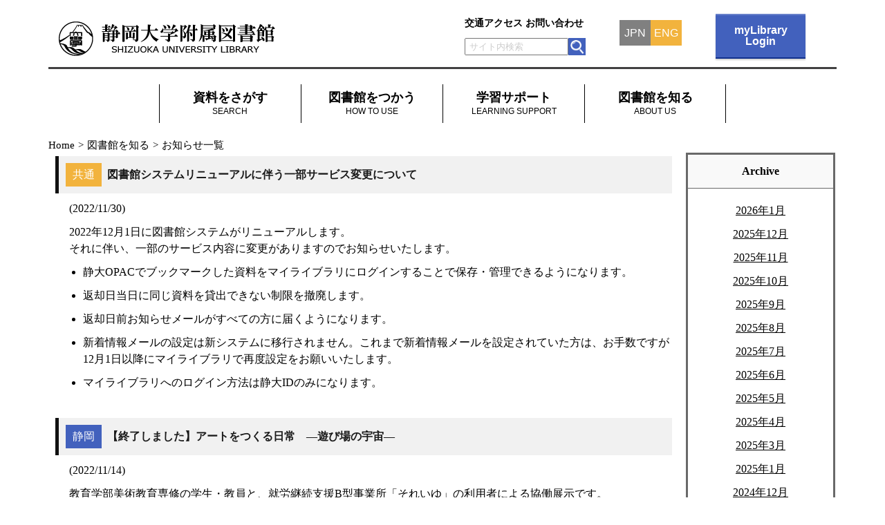

--- FILE ---
content_type: text/html; charset=UTF-8
request_url: https://www.lib.shizuoka.ac.jp/blog/2022/11/?post_type=news
body_size: 10626
content:
<!DOCTYPE html>

<!-- ▼header.php -->

<html lang="ja">
<head>
<title>
  2022  11月 | 静岡大学附属図書館</title>
<meta http-equiv="X-UA-Compatible" content="IE=edge">
<meta charset="UTF-8">
<meta name="description" content="静岡大学附属図書館, Shizuoka university library">
<meta name="keywords" content="静岡大学附属図書館, Shizuoka university library, 静大図書館">
<meta name="author" content="静岡大学附属図書館">
<meta name="copyright" content="Copyright 1995-2026 Shizuoka University Library. All Rights Reserved.">
<meta name="viewport" content="width=device-width, initial-scale=1.0">
<link rel="stylesheet" href="https://www.lib.shizuoka.ac.jp/wordpress/wp-content/themes/sul/style.css?20260121" type="text/css" media="all">

<link rel="shortcut icon" href="/favicon.ico">
<meta name='robots' content='max-image-preview:large' />
	<style>img:is([sizes="auto" i], [sizes^="auto," i]) { contain-intrinsic-size: 3000px 1500px }</style>
	<link rel="alternate" type="application/rss+xml" title="静岡大学附属図書館 &raquo; フィード" href="https://www.lib.shizuoka.ac.jp/feed/" />
<link rel="alternate" type="application/rss+xml" title="静岡大学附属図書館 &raquo; コメントフィード" href="https://www.lib.shizuoka.ac.jp/comments/feed/" />
<link rel="alternate" type="application/rss+xml" title="静岡大学附属図書館 &raquo; NEWS フィード" href="https://www.lib.shizuoka.ac.jp/news/feed/" />
<script type="text/javascript">
/* <![CDATA[ */
window._wpemojiSettings = {"baseUrl":"https:\/\/s.w.org\/images\/core\/emoji\/16.0.1\/72x72\/","ext":".png","svgUrl":"https:\/\/s.w.org\/images\/core\/emoji\/16.0.1\/svg\/","svgExt":".svg","source":{"concatemoji":"https:\/\/www.lib.shizuoka.ac.jp\/wordpress\/wp-includes\/js\/wp-emoji-release.min.js?ver=6.8.3"}};
/*! This file is auto-generated */
!function(s,n){var o,i,e;function c(e){try{var t={supportTests:e,timestamp:(new Date).valueOf()};sessionStorage.setItem(o,JSON.stringify(t))}catch(e){}}function p(e,t,n){e.clearRect(0,0,e.canvas.width,e.canvas.height),e.fillText(t,0,0);var t=new Uint32Array(e.getImageData(0,0,e.canvas.width,e.canvas.height).data),a=(e.clearRect(0,0,e.canvas.width,e.canvas.height),e.fillText(n,0,0),new Uint32Array(e.getImageData(0,0,e.canvas.width,e.canvas.height).data));return t.every(function(e,t){return e===a[t]})}function u(e,t){e.clearRect(0,0,e.canvas.width,e.canvas.height),e.fillText(t,0,0);for(var n=e.getImageData(16,16,1,1),a=0;a<n.data.length;a++)if(0!==n.data[a])return!1;return!0}function f(e,t,n,a){switch(t){case"flag":return n(e,"\ud83c\udff3\ufe0f\u200d\u26a7\ufe0f","\ud83c\udff3\ufe0f\u200b\u26a7\ufe0f")?!1:!n(e,"\ud83c\udde8\ud83c\uddf6","\ud83c\udde8\u200b\ud83c\uddf6")&&!n(e,"\ud83c\udff4\udb40\udc67\udb40\udc62\udb40\udc65\udb40\udc6e\udb40\udc67\udb40\udc7f","\ud83c\udff4\u200b\udb40\udc67\u200b\udb40\udc62\u200b\udb40\udc65\u200b\udb40\udc6e\u200b\udb40\udc67\u200b\udb40\udc7f");case"emoji":return!a(e,"\ud83e\udedf")}return!1}function g(e,t,n,a){var r="undefined"!=typeof WorkerGlobalScope&&self instanceof WorkerGlobalScope?new OffscreenCanvas(300,150):s.createElement("canvas"),o=r.getContext("2d",{willReadFrequently:!0}),i=(o.textBaseline="top",o.font="600 32px Arial",{});return e.forEach(function(e){i[e]=t(o,e,n,a)}),i}function t(e){var t=s.createElement("script");t.src=e,t.defer=!0,s.head.appendChild(t)}"undefined"!=typeof Promise&&(o="wpEmojiSettingsSupports",i=["flag","emoji"],n.supports={everything:!0,everythingExceptFlag:!0},e=new Promise(function(e){s.addEventListener("DOMContentLoaded",e,{once:!0})}),new Promise(function(t){var n=function(){try{var e=JSON.parse(sessionStorage.getItem(o));if("object"==typeof e&&"number"==typeof e.timestamp&&(new Date).valueOf()<e.timestamp+604800&&"object"==typeof e.supportTests)return e.supportTests}catch(e){}return null}();if(!n){if("undefined"!=typeof Worker&&"undefined"!=typeof OffscreenCanvas&&"undefined"!=typeof URL&&URL.createObjectURL&&"undefined"!=typeof Blob)try{var e="postMessage("+g.toString()+"("+[JSON.stringify(i),f.toString(),p.toString(),u.toString()].join(",")+"));",a=new Blob([e],{type:"text/javascript"}),r=new Worker(URL.createObjectURL(a),{name:"wpTestEmojiSupports"});return void(r.onmessage=function(e){c(n=e.data),r.terminate(),t(n)})}catch(e){}c(n=g(i,f,p,u))}t(n)}).then(function(e){for(var t in e)n.supports[t]=e[t],n.supports.everything=n.supports.everything&&n.supports[t],"flag"!==t&&(n.supports.everythingExceptFlag=n.supports.everythingExceptFlag&&n.supports[t]);n.supports.everythingExceptFlag=n.supports.everythingExceptFlag&&!n.supports.flag,n.DOMReady=!1,n.readyCallback=function(){n.DOMReady=!0}}).then(function(){return e}).then(function(){var e;n.supports.everything||(n.readyCallback(),(e=n.source||{}).concatemoji?t(e.concatemoji):e.wpemoji&&e.twemoji&&(t(e.twemoji),t(e.wpemoji)))}))}((window,document),window._wpemojiSettings);
/* ]]> */
</script>
<style id='wp-emoji-styles-inline-css' type='text/css'>

	img.wp-smiley, img.emoji {
		display: inline !important;
		border: none !important;
		box-shadow: none !important;
		height: 1em !important;
		width: 1em !important;
		margin: 0 0.07em !important;
		vertical-align: -0.1em !important;
		background: none !important;
		padding: 0 !important;
	}
</style>
<link rel='stylesheet' id='wp-block-library-css' href='https://www.lib.shizuoka.ac.jp/wordpress/wp-includes/css/dist/block-library/style.min.css?ver=6.8.3' type='text/css' media='all' />
<style id='classic-theme-styles-inline-css' type='text/css'>
/*! This file is auto-generated */
.wp-block-button__link{color:#fff;background-color:#32373c;border-radius:9999px;box-shadow:none;text-decoration:none;padding:calc(.667em + 2px) calc(1.333em + 2px);font-size:1.125em}.wp-block-file__button{background:#32373c;color:#fff;text-decoration:none}
</style>
<style id='global-styles-inline-css' type='text/css'>
:root{--wp--preset--aspect-ratio--square: 1;--wp--preset--aspect-ratio--4-3: 4/3;--wp--preset--aspect-ratio--3-4: 3/4;--wp--preset--aspect-ratio--3-2: 3/2;--wp--preset--aspect-ratio--2-3: 2/3;--wp--preset--aspect-ratio--16-9: 16/9;--wp--preset--aspect-ratio--9-16: 9/16;--wp--preset--color--black: #000000;--wp--preset--color--cyan-bluish-gray: #abb8c3;--wp--preset--color--white: #ffffff;--wp--preset--color--pale-pink: #f78da7;--wp--preset--color--vivid-red: #cf2e2e;--wp--preset--color--luminous-vivid-orange: #ff6900;--wp--preset--color--luminous-vivid-amber: #fcb900;--wp--preset--color--light-green-cyan: #7bdcb5;--wp--preset--color--vivid-green-cyan: #00d084;--wp--preset--color--pale-cyan-blue: #8ed1fc;--wp--preset--color--vivid-cyan-blue: #0693e3;--wp--preset--color--vivid-purple: #9b51e0;--wp--preset--gradient--vivid-cyan-blue-to-vivid-purple: linear-gradient(135deg,rgba(6,147,227,1) 0%,rgb(155,81,224) 100%);--wp--preset--gradient--light-green-cyan-to-vivid-green-cyan: linear-gradient(135deg,rgb(122,220,180) 0%,rgb(0,208,130) 100%);--wp--preset--gradient--luminous-vivid-amber-to-luminous-vivid-orange: linear-gradient(135deg,rgba(252,185,0,1) 0%,rgba(255,105,0,1) 100%);--wp--preset--gradient--luminous-vivid-orange-to-vivid-red: linear-gradient(135deg,rgba(255,105,0,1) 0%,rgb(207,46,46) 100%);--wp--preset--gradient--very-light-gray-to-cyan-bluish-gray: linear-gradient(135deg,rgb(238,238,238) 0%,rgb(169,184,195) 100%);--wp--preset--gradient--cool-to-warm-spectrum: linear-gradient(135deg,rgb(74,234,220) 0%,rgb(151,120,209) 20%,rgb(207,42,186) 40%,rgb(238,44,130) 60%,rgb(251,105,98) 80%,rgb(254,248,76) 100%);--wp--preset--gradient--blush-light-purple: linear-gradient(135deg,rgb(255,206,236) 0%,rgb(152,150,240) 100%);--wp--preset--gradient--blush-bordeaux: linear-gradient(135deg,rgb(254,205,165) 0%,rgb(254,45,45) 50%,rgb(107,0,62) 100%);--wp--preset--gradient--luminous-dusk: linear-gradient(135deg,rgb(255,203,112) 0%,rgb(199,81,192) 50%,rgb(65,88,208) 100%);--wp--preset--gradient--pale-ocean: linear-gradient(135deg,rgb(255,245,203) 0%,rgb(182,227,212) 50%,rgb(51,167,181) 100%);--wp--preset--gradient--electric-grass: linear-gradient(135deg,rgb(202,248,128) 0%,rgb(113,206,126) 100%);--wp--preset--gradient--midnight: linear-gradient(135deg,rgb(2,3,129) 0%,rgb(40,116,252) 100%);--wp--preset--font-size--small: 13px;--wp--preset--font-size--medium: 20px;--wp--preset--font-size--large: 36px;--wp--preset--font-size--x-large: 42px;--wp--preset--spacing--20: 0.44rem;--wp--preset--spacing--30: 0.67rem;--wp--preset--spacing--40: 1rem;--wp--preset--spacing--50: 1.5rem;--wp--preset--spacing--60: 2.25rem;--wp--preset--spacing--70: 3.38rem;--wp--preset--spacing--80: 5.06rem;--wp--preset--shadow--natural: 6px 6px 9px rgba(0, 0, 0, 0.2);--wp--preset--shadow--deep: 12px 12px 50px rgba(0, 0, 0, 0.4);--wp--preset--shadow--sharp: 6px 6px 0px rgba(0, 0, 0, 0.2);--wp--preset--shadow--outlined: 6px 6px 0px -3px rgba(255, 255, 255, 1), 6px 6px rgba(0, 0, 0, 1);--wp--preset--shadow--crisp: 6px 6px 0px rgba(0, 0, 0, 1);}:where(.is-layout-flex){gap: 0.5em;}:where(.is-layout-grid){gap: 0.5em;}body .is-layout-flex{display: flex;}.is-layout-flex{flex-wrap: wrap;align-items: center;}.is-layout-flex > :is(*, div){margin: 0;}body .is-layout-grid{display: grid;}.is-layout-grid > :is(*, div){margin: 0;}:where(.wp-block-columns.is-layout-flex){gap: 2em;}:where(.wp-block-columns.is-layout-grid){gap: 2em;}:where(.wp-block-post-template.is-layout-flex){gap: 1.25em;}:where(.wp-block-post-template.is-layout-grid){gap: 1.25em;}.has-black-color{color: var(--wp--preset--color--black) !important;}.has-cyan-bluish-gray-color{color: var(--wp--preset--color--cyan-bluish-gray) !important;}.has-white-color{color: var(--wp--preset--color--white) !important;}.has-pale-pink-color{color: var(--wp--preset--color--pale-pink) !important;}.has-vivid-red-color{color: var(--wp--preset--color--vivid-red) !important;}.has-luminous-vivid-orange-color{color: var(--wp--preset--color--luminous-vivid-orange) !important;}.has-luminous-vivid-amber-color{color: var(--wp--preset--color--luminous-vivid-amber) !important;}.has-light-green-cyan-color{color: var(--wp--preset--color--light-green-cyan) !important;}.has-vivid-green-cyan-color{color: var(--wp--preset--color--vivid-green-cyan) !important;}.has-pale-cyan-blue-color{color: var(--wp--preset--color--pale-cyan-blue) !important;}.has-vivid-cyan-blue-color{color: var(--wp--preset--color--vivid-cyan-blue) !important;}.has-vivid-purple-color{color: var(--wp--preset--color--vivid-purple) !important;}.has-black-background-color{background-color: var(--wp--preset--color--black) !important;}.has-cyan-bluish-gray-background-color{background-color: var(--wp--preset--color--cyan-bluish-gray) !important;}.has-white-background-color{background-color: var(--wp--preset--color--white) !important;}.has-pale-pink-background-color{background-color: var(--wp--preset--color--pale-pink) !important;}.has-vivid-red-background-color{background-color: var(--wp--preset--color--vivid-red) !important;}.has-luminous-vivid-orange-background-color{background-color: var(--wp--preset--color--luminous-vivid-orange) !important;}.has-luminous-vivid-amber-background-color{background-color: var(--wp--preset--color--luminous-vivid-amber) !important;}.has-light-green-cyan-background-color{background-color: var(--wp--preset--color--light-green-cyan) !important;}.has-vivid-green-cyan-background-color{background-color: var(--wp--preset--color--vivid-green-cyan) !important;}.has-pale-cyan-blue-background-color{background-color: var(--wp--preset--color--pale-cyan-blue) !important;}.has-vivid-cyan-blue-background-color{background-color: var(--wp--preset--color--vivid-cyan-blue) !important;}.has-vivid-purple-background-color{background-color: var(--wp--preset--color--vivid-purple) !important;}.has-black-border-color{border-color: var(--wp--preset--color--black) !important;}.has-cyan-bluish-gray-border-color{border-color: var(--wp--preset--color--cyan-bluish-gray) !important;}.has-white-border-color{border-color: var(--wp--preset--color--white) !important;}.has-pale-pink-border-color{border-color: var(--wp--preset--color--pale-pink) !important;}.has-vivid-red-border-color{border-color: var(--wp--preset--color--vivid-red) !important;}.has-luminous-vivid-orange-border-color{border-color: var(--wp--preset--color--luminous-vivid-orange) !important;}.has-luminous-vivid-amber-border-color{border-color: var(--wp--preset--color--luminous-vivid-amber) !important;}.has-light-green-cyan-border-color{border-color: var(--wp--preset--color--light-green-cyan) !important;}.has-vivid-green-cyan-border-color{border-color: var(--wp--preset--color--vivid-green-cyan) !important;}.has-pale-cyan-blue-border-color{border-color: var(--wp--preset--color--pale-cyan-blue) !important;}.has-vivid-cyan-blue-border-color{border-color: var(--wp--preset--color--vivid-cyan-blue) !important;}.has-vivid-purple-border-color{border-color: var(--wp--preset--color--vivid-purple) !important;}.has-vivid-cyan-blue-to-vivid-purple-gradient-background{background: var(--wp--preset--gradient--vivid-cyan-blue-to-vivid-purple) !important;}.has-light-green-cyan-to-vivid-green-cyan-gradient-background{background: var(--wp--preset--gradient--light-green-cyan-to-vivid-green-cyan) !important;}.has-luminous-vivid-amber-to-luminous-vivid-orange-gradient-background{background: var(--wp--preset--gradient--luminous-vivid-amber-to-luminous-vivid-orange) !important;}.has-luminous-vivid-orange-to-vivid-red-gradient-background{background: var(--wp--preset--gradient--luminous-vivid-orange-to-vivid-red) !important;}.has-very-light-gray-to-cyan-bluish-gray-gradient-background{background: var(--wp--preset--gradient--very-light-gray-to-cyan-bluish-gray) !important;}.has-cool-to-warm-spectrum-gradient-background{background: var(--wp--preset--gradient--cool-to-warm-spectrum) !important;}.has-blush-light-purple-gradient-background{background: var(--wp--preset--gradient--blush-light-purple) !important;}.has-blush-bordeaux-gradient-background{background: var(--wp--preset--gradient--blush-bordeaux) !important;}.has-luminous-dusk-gradient-background{background: var(--wp--preset--gradient--luminous-dusk) !important;}.has-pale-ocean-gradient-background{background: var(--wp--preset--gradient--pale-ocean) !important;}.has-electric-grass-gradient-background{background: var(--wp--preset--gradient--electric-grass) !important;}.has-midnight-gradient-background{background: var(--wp--preset--gradient--midnight) !important;}.has-small-font-size{font-size: var(--wp--preset--font-size--small) !important;}.has-medium-font-size{font-size: var(--wp--preset--font-size--medium) !important;}.has-large-font-size{font-size: var(--wp--preset--font-size--large) !important;}.has-x-large-font-size{font-size: var(--wp--preset--font-size--x-large) !important;}
:where(.wp-block-post-template.is-layout-flex){gap: 1.25em;}:where(.wp-block-post-template.is-layout-grid){gap: 1.25em;}
:where(.wp-block-columns.is-layout-flex){gap: 2em;}:where(.wp-block-columns.is-layout-grid){gap: 2em;}
:root :where(.wp-block-pullquote){font-size: 1.5em;line-height: 1.6;}
</style>
<link rel='stylesheet' id='bogo-css' href='https://www.lib.shizuoka.ac.jp/wordpress/wp-content/plugins/bogo/includes/css/style.css?ver=3.9.0.1' type='text/css' media='all' />
<script type="text/javascript" src="https://www.lib.shizuoka.ac.jp/wordpress/wp-includes/js/jquery/jquery.min.js?ver=3.7.1" id="jquery-core-js"></script>
<script type="text/javascript" src="https://www.lib.shizuoka.ac.jp/wordpress/wp-includes/js/jquery/jquery-migrate.min.js?ver=3.4.1" id="jquery-migrate-js"></script>
<script type="text/javascript" src="https://www.lib.shizuoka.ac.jp/wordpress/wp-content/themes/sul/js/script20260108.js?ver=6.8.3" id="js_read-js"></script>
<link rel="https://api.w.org/" href="https://www.lib.shizuoka.ac.jp/wp-json/" /><link rel="EditURI" type="application/rsd+xml" title="RSD" href="https://www.lib.shizuoka.ac.jp/wordpress/xmlrpc.php?rsd" />
<link rel="alternate" href="https://www.lib.shizuoka.ac.jp/blog/2022/11/?post_type=news" hreflang="ja" />
<link rel="alternate" href="https://www.lib.shizuoka.ac.jp/en/blog/2022/11/?post_type=news" hreflang="en-US" />
<link rel="icon" href="https://www.lib.shizuoka.ac.jp/wordpress/wp-content/uploads/2018/08/cropped-gakusho521x521-1-32x32.jpg" sizes="32x32" />
<link rel="icon" href="https://www.lib.shizuoka.ac.jp/wordpress/wp-content/uploads/2018/08/cropped-gakusho521x521-1-192x192.jpg" sizes="192x192" />
<link rel="apple-touch-icon" href="https://www.lib.shizuoka.ac.jp/wordpress/wp-content/uploads/2018/08/cropped-gakusho521x521-1-180x180.jpg" />
<meta name="msapplication-TileImage" content="https://www.lib.shizuoka.ac.jp/wordpress/wp-content/uploads/2018/08/cropped-gakusho521x521-1-270x270.jpg" />

</head>


<body class="class="archive date post-type-archive post-type-archive-news wp-theme-sul ja"">


  
  <header>
    <div class="header-flex">

      <div class="header-title-desk" >
        <a href="https://www.lib.shizuoka.ac.jp">
          <img src="https://www.lib.shizuoka.ac.jp/wordpress/wp-content/themes/sul/image/fuji_logo_desk.png" alt="静岡大学附属図書館" title="静岡大学附属図書館">
        </a>
      </div>

      <div class="header-title-smart" >
        <a href="https://www.lib.shizuoka.ac.jp">
          <img src="https://www.lib.shizuoka.ac.jp/wordpress/wp-content/themes/sul/image/fuji_logo_smart.png" alt="静岡大学附属図書館" srcset="https://www.lib.shizuoka.ac.jp/wordpress/wp-content/themes/sul/image/fuji_logo_smart.png 1x, https://www.lib.shizuoka.ac.jp/wordpress/wp-content/themes/sul/image/fuji_logo_smart2x.png 2x" title="静岡大学附属図書館">
        </a>
      </div>

      <div class="header-right">
        <div class="header-navi">
          <div class="hnavi-link">
                          <ul>
                <li><a href="https://www.lib.shizuoka.ac.jp/aboutus/access">交通アクセス</a></li>
                <li><a href="https://www.lib.shizuoka.ac.jp/aboutus/inquiry">お問い合わせ</a></li>
              </ul>
                      </div>

          <div class="hnavi-search">
            <form class="hnavi-searchform" name="searchform" method="get" action="https://www.google.com/search">
              <input type='hidden' name='sitesearch' value='lib.shizuoka.ac.jp'>
                              <input class="hnavi-searchbox" type="search" name="q" maxlength="255" placeholder="&nbsp;サイト内検索">
                            <input class="hnavi-searchbutton" type="image" src="https://www.lib.shizuoka.ac.jp/wordpress/wp-content/themes/sul/image/search_s.png" alt="検索">
            </form>
          </div>
        </div>

        <div class="h-jpneng">
            <ul class="bogo-language-switcher"><li class="en-US en first"><a rel="alternate" hreflang="en-US" href="https://www.lib.shizuoka.ac.jp/en/blog/2022/11/?post_type=news" title="ENG">ENG</a></li>
<li class="ja current last"><a rel="alternate" hreflang="ja" href="https://www.lib.shizuoka.ac.jp/blog/2022/11/?post_type=news" title="JPN">JPN</a></li>
</ul>
        </div>

        <!--このmyLibrary項目を修正する場合、ハンバーガーメニュー内のmyLibraryも修正する必要がある-->
                  <a class="mylibrary-wrap" href="https://opac.lib.shizuoka.ac.jp/opac/user/top/" target="_blank"> <div class="mylibrary">myLibrary<br>Login</div></a>
        
      </div>

      <? /*php if ( wp_is_mobile() ) : */?>
      <div class="hamburger">
        <input id="menu-cb" type="checkbox" value="off">
        <label id="menu-icon" for="menu-cb">≡</label>
        <label id="menu-background" for="menu-cb"></label>
        <div id="ham-menu">
          <ul class="accordion-menu">
                        <li>
              <div class="dropdownlink">資料を探す</div>
              <ul class="submenuItems">
                <li><a href="https://opac.lib.shizuoka.ac.jp/simple/">静岡大学OPAC（所蔵目録）</a></li>
                <li><a href="https://www.lib.shizuoka.ac.jp/browsing/database/">データベース</a></li>
                <li><a href="https://www.lib.shizuoka.ac.jp/browsing/e-resource/">電子ジャーナル/ブック</a></li>
                <li><a href="https://www.lib.shizuoka.ac.jp/browsing/outside/">学外から電子リソースを利用する</a></li>
                <li><a href="https://shizuoka.repo.nii.ac.jp/">SURE:静岡大学学術リポジトリ</a></li>
                <li><a href="https://www.lib.shizuoka.ac.jp/resolver/">静大図書館リンク -LinkResolver-</a></li>
                <li><a href="https://www.lib.shizuoka.ac.jp/browsing/ndl-digi/">国立国会図書館 デジタル化資料送信サービス</a></li>
                <li><a href="https://www.lib.shizuoka.ac.jp/browsing/collection/">コレクション・文庫</a></li>
                <li><a href="https://www.lib.shizuoka.ac.jp/browsing/materials/">所蔵リスト</a></li>
              </ul>
            </li>
            <li>
              <div class="dropdownlink">図書館をつかう</div>
              <ul class="submenuItems">
                <li><a href="https://www.lib.shizuoka.ac.jp/userguides/s-guides/">静岡本館 利用案内</a></li>
                <li><a href="https://www.lib.shizuoka.ac.jp/userguides/h-guides/">浜松分館 利用案内</a></li>
                <li><a href="https://www.lib.shizuoka.ac.jp/userguides/calendar/">開館カレンダー</a></li>
                <li><a href="https://www.lib.shizuoka.ac.jp/userguides/s-floorguide/">静岡本館 フロアガイド</a></li>
                <li><a href="https://www.lib.shizuoka.ac.jp/userguides/h-floorguide/">浜松分館 フロアガイド</a></li>
                <li><a href="https://www.lib.shizuoka.ac.jp/userguides/s-monitor/">静岡本館 学生モニター</a></li>
                <li><a href="https://www.lib.shizuoka.ac.jp/userguides/h-monitor/">浜松分館 学生モニター</a></li>
                <li><a href="https://www.lib.shizuoka.ac.jp/userguides/s-gallery/">静岡本館 ギャラリー</a></li>
                <li><a href="https://www.lib.shizuoka.ac.jp/userguides/h-gallery/">浜松分館 ギャラリー</a></li>
                <li><a href="https://www.lib.shizuoka.ac.jp/userguides/staff/">教職員の方へ</a></li>
                <li><a href="https://www.lib.shizuoka.ac.jp/userguides/visitors/">学外の方へ</a></li>
              </ul>
            </li>
            <li>
              <div class="dropdownlink">学習サポート</div>
              <ul class="submenuItems">
                <li><a href="https://www.lib.shizuoka.ac.jp/support/seminar/">セミナー情報</a></li>
                <li><a href="https://uni.lib.shizuoka.ac.jp/">静大図書館UniFind</a></li>
                <li><a href="https://www.lib.shizuoka.ac.jp/support/link/">学習に役立つリンク集</a></li>
              </ul>
            </li>
            <li>
              <div class="dropdownlink">図書館を知る</div>
              <ul class="submenuItems">
                <li><a href="https://www.lib.shizuoka.ac.jp\/news/">お知らせ一覧</a></li>
                <li><a href="https://www.lib.shizuoka.ac.jp/aboutus/mission/">図書館の使命</a></li>
                <li><a href="https://www.lib.shizuoka.ac.jp/aboutus/publish/">刊行物</a></li>
                <li><a href="https://www.lib.shizuoka.ac.jp/aboutus/director/">館長室から</a></li>
                <li><a href="https://www.lib.shizuoka.ac.jp/aboutus/access/">アクセスマップ</a></li>
                <li><a href="https://www.lib.shizuoka.ac.jp/aboutus/inquiry/">お問い合わせ</a></li>
                <li><a href="https://www.lib.shizuoka.ac.jp/aboutus/typhoon/">自然災害等による臨時休館の判断方針</a></li>
                <li><a href="https://www.lib.shizuoka.ac.jp/aboutus/rules/">附属図書館規則集</a></li>
                <li><a href="https://www.lib.shizuoka.ac.jp/aboutus/evaluation/">附属図書館組織評価</a></li>
                <li><a href="https://www.lib.shizuoka.ac.jp/aboutus/copyright/">サイトポリシー</a></li>
                <li><a href="https://www.lib.shizuoka.ac.jp/aboutus/sitemap/">サイトマップ</a></li>
              </ul>
            </li>
                      </ul>

          <div class="rightmenu-resp">
            <div class="h-jpneng-resp">
                <ul class="bogo-language-switcher"><li class="en-US en first"><a rel="alternate" hreflang="en-US" href="https://www.lib.shizuoka.ac.jp/en/blog/2022/11/?post_type=news" title="ENG">ENG</a></li>
<li class="ja current last"><a rel="alternate" hreflang="ja" href="https://www.lib.shizuoka.ac.jp/blog/2022/11/?post_type=news" title="JPN">JPN</a></li>
</ul>
            </div>

            <div class="hnavi-link-resp">
                          <a class="mylibrary-wrap-resp" href="https://opac.lib.shizuoka.ac.jp/opac/user/top/" target="_blank"> <div class="mylibrary">myLibrary<br>login</div></a>
                        </div>

                          <ul class="hnavi-link-resp">
                <li><a href="https://www.lib.shizuoka.ac.jp/aboutus/access">・交通アクセス</a></li>
                <li><a href="https://www.lib.shizuoka.ac.jp/aboutus/inquiry">・お問い合わせ</a></li>
                <li><a href="https://www.lib.shizuoka.ac.jp/aboutus/calendar">・開館カレンダー</a></li>
              </ul>
            
           <div class="hnavi-search-resp">
              <form class="hnavi-searchform-resp" name="searchform" method="get" action="https://www.google.com/search">
                <input type='hidden' name='sitesearch' value='lib.shizuoka.ac.jp'>
                                <input class="hnavi-searchbox-resp" type="search" name="q" maxlength="255" placeholder="&nbsp;サイト内検索">
                                <input class="hnavi-searchbutton" type="image" src="https://www.lib.shizuoka.ac.jp/wordpress/wp-content/themes/sul/image/search_s.png" alt="検索">
              </form>
            </div>
          </div>
                    <div class="dropdownlink-sizudai"><a href="https://www.shizuoka.ac.jp/" target="_blank">静岡大学トップ</a>
          </div>
                  </div>
      </div>
      <? /*php endif; */?>


    </div>

    <hr class="border-half">


<!-- ▼Globalnavi start -->

  <nav class="global-navi">
    <div class="menu-global-navi-container"><ul id="menu-global-navi" class="menu"><li id="menu-item-325" class="menu-item menu-item-type-post_type menu-item-object-page menu-item-has-children menu-item-325"><a href="https://www.lib.shizuoka.ac.jp/browsing/">資料をさがす<br /><span>SEARCH</span></a>
<ul class="sub-menu">
	<li id="menu-item-376" class="menu-item menu-item-type-custom menu-item-object-custom menu-item-376"><a href="https://opac.lib.shizuoka.ac.jp/opac/complexsearch">静岡大学OPAC（所蔵検索）</a></li>
	<li id="menu-item-326" class="menu-item menu-item-type-post_type menu-item-object-page menu-item-326"><a href="https://www.lib.shizuoka.ac.jp/browsing/database/">データベース</a></li>
	<li id="menu-item-334" class="menu-item menu-item-type-post_type menu-item-object-page menu-item-334"><a href="https://www.lib.shizuoka.ac.jp/browsing/e-resource/">電子ジャーナル／電子ブック</a></li>
	<li id="menu-item-328" class="menu-item menu-item-type-post_type menu-item-object-page menu-item-328"><a href="https://www.lib.shizuoka.ac.jp/browsing/outside/">学外から電子リソースを利用するには</a></li>
	<li id="menu-item-377" class="menu-item menu-item-type-custom menu-item-object-custom menu-item-377"><a href="https://shizuoka.repo.nii.ac.jp/">SURE：静岡大学学術リポジトリ</a></li>
	<li id="menu-item-448" class="menu-item menu-item-type-post_type menu-item-object-page menu-item-448"><a href="https://www.lib.shizuoka.ac.jp/browsing/ndl-digi/">国立国会図書館 デジタル化資料送信サービス</a></li>
	<li id="menu-item-449" class="menu-item menu-item-type-post_type menu-item-object-page menu-item-449"><a href="https://www.lib.shizuoka.ac.jp/browsing/collection/">コレクション・文庫</a></li>
	<li id="menu-item-329" class="menu-item menu-item-type-post_type menu-item-object-page menu-item-329"><a href="https://www.lib.shizuoka.ac.jp/browsing/materials/">所蔵資料リスト</a></li>
</ul>
</li>
<li id="menu-item-310" class="menu-item menu-item-type-post_type menu-item-object-page menu-item-has-children menu-item-310"><a href="https://www.lib.shizuoka.ac.jp/userguides/">図書館をつかう<br /><span>HOW TO USE</span></a>
<ul class="sub-menu">
	<li id="menu-item-312" class="menu-item menu-item-type-post_type menu-item-object-page menu-item-312"><a href="https://www.lib.shizuoka.ac.jp/userguides/s-guides/">静岡本館 利用案内</a></li>
	<li id="menu-item-311" class="menu-item menu-item-type-post_type menu-item-object-page menu-item-311"><a href="https://www.lib.shizuoka.ac.jp/userguides/h-guides/">浜松分館 利用案内</a></li>
	<li id="menu-item-486" class="menu-item menu-item-type-post_type menu-item-object-page menu-item-486"><a href="https://www.lib.shizuoka.ac.jp/userguides/calendar/">開館カレンダー</a></li>
	<li id="menu-item-388" class="menu-item menu-item-type-post_type menu-item-object-page menu-item-388"><a href="https://www.lib.shizuoka.ac.jp/userguides/s-floorguide/">静岡本館 フロアガイド</a></li>
	<li id="menu-item-387" class="menu-item menu-item-type-post_type menu-item-object-page menu-item-387"><a href="https://www.lib.shizuoka.ac.jp/userguides/h-floorguide/">浜松分館 フロアガイド</a></li>
	<li id="menu-item-468" class="menu-item menu-item-type-post_type menu-item-object-page menu-item-468"><a href="https://www.lib.shizuoka.ac.jp/userguides/s-monitor/">静岡本館 学生モニター</a></li>
	<li id="menu-item-467" class="menu-item menu-item-type-post_type menu-item-object-page menu-item-467"><a href="https://www.lib.shizuoka.ac.jp/userguides/h-monitor/">浜松分館 学生モニター</a></li>
	<li id="menu-item-474" class="menu-item menu-item-type-post_type menu-item-object-page menu-item-474"><a href="https://www.lib.shizuoka.ac.jp/userguides/s-gallery/">静岡本館 ギャラリー</a></li>
	<li id="menu-item-473" class="menu-item menu-item-type-post_type menu-item-object-page menu-item-473"><a href="https://www.lib.shizuoka.ac.jp/userguides/h-gallery/">浜松分館 ギャラリー</a></li>
	<li id="menu-item-441" class="menu-item menu-item-type-post_type menu-item-object-page menu-item-441"><a href="https://www.lib.shizuoka.ac.jp/userguides/staff/">教職員の方へ</a></li>
	<li id="menu-item-394" class="menu-item menu-item-type-post_type menu-item-object-page menu-item-394"><a href="https://www.lib.shizuoka.ac.jp/userguides/visitors/">学外の方へ</a></li>
</ul>
</li>
<li id="menu-item-324" class="menu-item menu-item-type-post_type menu-item-object-page menu-item-has-children menu-item-324"><a href="https://www.lib.shizuoka.ac.jp/support/">学習サポート<br /><span>LEARNING SUPPORT</span></a>
<ul class="sub-menu">
	<li id="menu-item-401" class="menu-item menu-item-type-post_type menu-item-object-page menu-item-401"><a href="https://www.lib.shizuoka.ac.jp/support/seminar/">セミナー情報</a></li>
	<li id="menu-item-395" class="menu-item menu-item-type-custom menu-item-object-custom menu-item-395"><a href="https://uni.lib.shizuoka.ac.jp/">静大図書館UniFind</a></li>
	<li id="menu-item-429" class="menu-item menu-item-type-post_type menu-item-object-page menu-item-429"><a href="https://www.lib.shizuoka.ac.jp/support/link/">学習に役立つリンク集</a></li>
</ul>
</li>
<li id="menu-item-313" class="menu-item menu-item-type-post_type menu-item-object-page current-menu-ancestor current-menu-parent current_page_parent current_page_ancestor menu-item-has-children menu-item-313"><a href="https://www.lib.shizuoka.ac.jp/aboutus/">図書館を知る<br /><span>ABOUT US</span></a>
<ul class="sub-menu">
	<li id="menu-item-437" class="menu-item menu-item-type-post_type_archive menu-item-object-news current-menu-item menu-item-437"><a href="https://www.lib.shizuoka.ac.jp/news/" aria-current="page">お知らせ一覧</a></li>
	<li id="menu-item-321" class="menu-item menu-item-type-post_type menu-item-object-page menu-item-321"><a href="https://www.lib.shizuoka.ac.jp/aboutus/mission/">図書館の使命</a></li>
	<li id="menu-item-320" class="menu-item menu-item-type-post_type menu-item-object-page menu-item-320"><a href="https://www.lib.shizuoka.ac.jp/aboutus/publish/">刊行物</a></li>
	<li id="menu-item-726" class="menu-item menu-item-type-post_type menu-item-object-page menu-item-726"><a href="https://www.lib.shizuoka.ac.jp/aboutus/director/">館長室から</a></li>
	<li id="menu-item-315" class="menu-item menu-item-type-post_type menu-item-object-page menu-item-315"><a href="https://www.lib.shizuoka.ac.jp/aboutus/access/">アクセスマップ</a></li>
	<li id="menu-item-316" class="menu-item menu-item-type-post_type menu-item-object-page menu-item-316"><a href="https://www.lib.shizuoka.ac.jp/aboutus/inquiry/">お問い合わせ</a></li>
	<li id="menu-item-322" class="menu-item menu-item-type-post_type menu-item-object-page menu-item-322"><a href="https://www.lib.shizuoka.ac.jp/aboutus/typhoon/">自然災害等による臨時休館の判断方針</a></li>
	<li id="menu-item-340" class="menu-item menu-item-type-post_type menu-item-object-page menu-item-340"><a href="https://www.lib.shizuoka.ac.jp/aboutus/rules/">附属図書館規則集</a></li>
	<li id="menu-item-459" class="menu-item menu-item-type-post_type menu-item-object-page menu-item-459"><a href="https://www.lib.shizuoka.ac.jp/aboutus/evaluation/">附属図書館組織評価</a></li>
	<li id="menu-item-318" class="menu-item menu-item-type-post_type menu-item-object-page menu-item-318"><a href="https://www.lib.shizuoka.ac.jp/aboutus/copyright/">サイトポリシー</a></li>
	<li id="menu-item-319" class="menu-item menu-item-type-post_type menu-item-object-page menu-item-319"><a href="https://www.lib.shizuoka.ac.jp/aboutus/sitemap/">サイトマップ</a></li>
</ul>
</li>
</ul></div>  </nav>

<!-- ▲Globalnavi start -->

<!-- ▼パンくずリスト -->

  <nav id="breadcrumb" class="clearfix">
<ul>
<li><a href="https://www.lib.shizuoka.ac.jp/" class="home">Home</a></li>
<li>&gt;</li>
<li><a href="/wordpress/aboutus/">図書館を知る</a></li>
<li>&gt;</li>
<li>お知らせ一覧</li>
</ul>
</nav>

<!-- ▲パンくずリスト -->

</header>

<!-- ▲header.php -->

<!-- ▼archive-news.php -->

<div class='twocolumn-mainside container' >
	<div class="mainbar">
		<div class="box-top"></div>
		<div class="box-middle">
								<article class="post">
						<h3 style="font-size:16px">
																								<div class='lib-all'>共通</div>
																						&nbsp;
							図書館システムリニューアルに伴う一部サービス変更について						</h3>
						<p>&#040;2022/11/30&#041;</p>
						<p>2022年12月1日に図書館システムがリニューアルします。<br />
それに伴い、一部のサービス内容に変更がありますのでお知らせいたします。</p>
<ul>
<li>静大OPACでブックマークした資料をマイライブラリにログインすることで保存・管理できるようになります。</li>
<li>返却日当日に同じ資料を貸出できない制限を撤廃します。</li>
<li>返却日前お知らせメールがすべての方に届くようになります。</li>
<li>新着情報メールの設定は新システムに移行されません。これまで新着情報メールを設定されていた方は、お手数ですが12月1日以降にマイライブラリで再度設定をお願いいたします。</li>
<li>マイライブラリへのログイン方法は静大IDのみになります。</li>
</ul>
						<br>
					</article>
								<article class="post">
						<h3 style="font-size:16px">
																								<div class='lib-shizu'>静岡</div>
																						&nbsp;
							【終了しました】アートをつくる日常　―遊び場の宇宙―						</h3>
						<p>&#040;2022/11/14&#041;</p>
						<p>教育学部美術教育専修の学生・教員と、就労継続支援B型事業所「それいゆ」の利用者による協働展示です。<br />
ぜひ、お立ち寄りください。</p>
<p>■期間: 2022年11月21日(月)～2022年12月8日(木) 平日9:00-17:00 (最終日のみ13:00まで)<br />
■場所: 静岡大学附属図書館(静岡本館)4階ギャラリー</p>
<p>なお、ご来場の際は、新型コロナウイルス感染症対策のため下記の注意事項を守ってご利用ください。</p>
<ul>
<li>原則としてマスクを着用してください。マスクのない方には附属図書館から提供します。</li>
<li>会場入口に設置された消毒液で手指の消毒を行ってください。</li>
<li>会場内では、ソーシャルディスタンスを確保して作品をご覧ください。</li>
<li>学外者は入場できません。</li>
</ul>
<p><a href='/wordpress/wp-content/uploads/s-gallery/exhibition101.pdf'><img src='/wordpress/wp-content/uploads/s-gallery/exhibition101.png' alt='2022年度 第6回 Exhibition'></a></p>
<p>(*画像をクリックするとPDFが開きます)</p>
						<br>
					</article>
								<article class="post">
						<h3 style="font-size:16px">
																								<div class='lib-all'>共通</div>
																						&nbsp;
							冬休み長期貸出のお知らせ(学生向け)						</h3>
						<p>&#040;2022/11/14&#041;</p>
						<p>冬休み期間の貸出期間・返却期限日は下記のとおりです。</p>
<table cellpadding='1' cellspacing='0' border='1' class='Small'>
<tr>
<th>利用者</th>
<th>資料</th>
<th>貸出日</th>
<th>返却期限日</th>
</tr>
<tr>
<td>学部生</td>
<td>すべて</td>
<td rowspan='2'>12/9(金) &#8211; 12/27(火)</td>
<td rowspan='3'>1/16(月)</td>
</tr>
<tr>
<td rowspan='2'>大学院生</td>
<td>本館開架</td>
</tr>
<tr>
<td>その他</td>
<td>11/22(火) &#8211; 12/16(金)</td>
</tr>
</table>
						<br>
					</article>
								<article class="post">
						<h3 style="font-size:16px">
																								<div class='lib-hama'>浜松</div>
																						&nbsp;
							附属図書館学生モニター主催「しおりを作ろう！」						</h3>
						<p>&#040;2022/11/10&#041;</p>
						<p>附属図書館学生モニター主催「しおりを作ろう！」 </p>
<p>折り紙や色画用紙、マスキングテープなど、いろいろな材料を使って、図書館モニターと一緒にしおりを作ってみませんか?</p>
<p>期間:2022年11月12日(土) 10:00～16:00(受付は15:30まで)<br />
場所:静岡大学図書館浜松分館 1Fラウンジ</p>
<p><a href="/wordpress/wp-content/uploads/h-monitor/20221112hm_poster.pdf"><img decoding="async" src="/wordpress/wp-content/uploads/h-monitor/20221112hm_poster.jpg"></a></p>
<p>(*画像をクリックするとPDFが開きます)</p>
						<br>
					</article>
					</div>
		<div class="box-bottom"></div>

			</div><!-- / main -->

<!-- ▲archive-news.php -->
	<div class="sidebar">
	<!-- sidebar.php -->
<!-- sidebar -->

	<table>
		<tr>
			<th style='text-align:center'><b>Archive</b></th>
		</tr>
		<tr>
			<td>	<li><a href='https://www.lib.shizuoka.ac.jp/blog/2026/01/?post_type=news'>2026年1月</a></li>
	<li><a href='https://www.lib.shizuoka.ac.jp/blog/2025/12/?post_type=news'>2025年12月</a></li>
	<li><a href='https://www.lib.shizuoka.ac.jp/blog/2025/11/?post_type=news'>2025年11月</a></li>
	<li><a href='https://www.lib.shizuoka.ac.jp/blog/2025/10/?post_type=news'>2025年10月</a></li>
	<li><a href='https://www.lib.shizuoka.ac.jp/blog/2025/09/?post_type=news'>2025年9月</a></li>
	<li><a href='https://www.lib.shizuoka.ac.jp/blog/2025/08/?post_type=news'>2025年8月</a></li>
	<li><a href='https://www.lib.shizuoka.ac.jp/blog/2025/07/?post_type=news'>2025年7月</a></li>
	<li><a href='https://www.lib.shizuoka.ac.jp/blog/2025/06/?post_type=news'>2025年6月</a></li>
	<li><a href='https://www.lib.shizuoka.ac.jp/blog/2025/05/?post_type=news'>2025年5月</a></li>
	<li><a href='https://www.lib.shizuoka.ac.jp/blog/2025/04/?post_type=news'>2025年4月</a></li>
	<li><a href='https://www.lib.shizuoka.ac.jp/blog/2025/03/?post_type=news'>2025年3月</a></li>
	<li><a href='https://www.lib.shizuoka.ac.jp/blog/2025/01/?post_type=news'>2025年1月</a></li>
	<li><a href='https://www.lib.shizuoka.ac.jp/blog/2024/12/?post_type=news'>2024年12月</a></li>
	<li><a href='https://www.lib.shizuoka.ac.jp/blog/2024/11/?post_type=news'>2024年11月</a></li>
	<li><a href='https://www.lib.shizuoka.ac.jp/blog/2024/10/?post_type=news'>2024年10月</a></li>
	<li><a href='https://www.lib.shizuoka.ac.jp/blog/2024/09/?post_type=news'>2024年9月</a></li>
	<li><a href='https://www.lib.shizuoka.ac.jp/blog/2024/08/?post_type=news'>2024年8月</a></li>
	<li><a href='https://www.lib.shizuoka.ac.jp/blog/2024/07/?post_type=news'>2024年7月</a></li>
	<li><a href='https://www.lib.shizuoka.ac.jp/blog/2024/06/?post_type=news'>2024年6月</a></li>
	<li><a href='https://www.lib.shizuoka.ac.jp/blog/2024/05/?post_type=news'>2024年5月</a></li>
	<li><a href='https://www.lib.shizuoka.ac.jp/blog/2024/04/?post_type=news'>2024年4月</a></li>
	<li><a href='https://www.lib.shizuoka.ac.jp/blog/2024/03/?post_type=news'>2024年3月</a></li>
	<li><a href='https://www.lib.shizuoka.ac.jp/blog/2024/02/?post_type=news'>2024年2月</a></li>
	<li><a href='https://www.lib.shizuoka.ac.jp/blog/2024/01/?post_type=news'>2024年1月</a></li>
	<li><a href='https://www.lib.shizuoka.ac.jp/blog/2023/12/?post_type=news'>2023年12月</a></li>
	<li><a href='https://www.lib.shizuoka.ac.jp/blog/2023/11/?post_type=news'>2023年11月</a></li>
	<li><a href='https://www.lib.shizuoka.ac.jp/blog/2023/10/?post_type=news'>2023年10月</a></li>
	<li><a href='https://www.lib.shizuoka.ac.jp/blog/2023/09/?post_type=news'>2023年9月</a></li>
	<li><a href='https://www.lib.shizuoka.ac.jp/blog/2023/08/?post_type=news'>2023年8月</a></li>
	<li><a href='https://www.lib.shizuoka.ac.jp/blog/2023/07/?post_type=news'>2023年7月</a></li>
	<li><a href='https://www.lib.shizuoka.ac.jp/blog/2023/06/?post_type=news'>2023年6月</a></li>
	<li><a href='https://www.lib.shizuoka.ac.jp/blog/2023/05/?post_type=news'>2023年5月</a></li>
	<li><a href='https://www.lib.shizuoka.ac.jp/blog/2023/04/?post_type=news'>2023年4月</a></li>
	<li><a href='https://www.lib.shizuoka.ac.jp/blog/2023/03/?post_type=news'>2023年3月</a></li>
	<li><a href='https://www.lib.shizuoka.ac.jp/blog/2023/02/?post_type=news'>2023年2月</a></li>
	<li><a href='https://www.lib.shizuoka.ac.jp/blog/2023/01/?post_type=news'>2023年1月</a></li>
	<li><a href='https://www.lib.shizuoka.ac.jp/blog/2022/12/?post_type=news'>2022年12月</a></li>
	<li><a href='https://www.lib.shizuoka.ac.jp/blog/2022/11/?post_type=news' aria-current="page">2022年11月</a></li>
	<li><a href='https://www.lib.shizuoka.ac.jp/blog/2022/10/?post_type=news'>2022年10月</a></li>
	<li><a href='https://www.lib.shizuoka.ac.jp/blog/2022/09/?post_type=news'>2022年9月</a></li>
	<li><a href='https://www.lib.shizuoka.ac.jp/blog/2022/07/?post_type=news'>2022年7月</a></li>
	<li><a href='https://www.lib.shizuoka.ac.jp/blog/2022/06/?post_type=news'>2022年6月</a></li>
	<li><a href='https://www.lib.shizuoka.ac.jp/blog/2022/05/?post_type=news'>2022年5月</a></li>
	<li><a href='https://www.lib.shizuoka.ac.jp/blog/2022/04/?post_type=news'>2022年4月</a></li>
	<li><a href='https://www.lib.shizuoka.ac.jp/blog/2022/03/?post_type=news'>2022年3月</a></li>
	<li><a href='https://www.lib.shizuoka.ac.jp/blog/2022/02/?post_type=news'>2022年2月</a></li>
	<li><a href='https://www.lib.shizuoka.ac.jp/blog/2022/01/?post_type=news'>2022年1月</a></li>
	<li><a href='https://www.lib.shizuoka.ac.jp/blog/2021/12/?post_type=news'>2021年12月</a></li>
	<li><a href='https://www.lib.shizuoka.ac.jp/blog/2021/11/?post_type=news'>2021年11月</a></li>
	<li><a href='https://www.lib.shizuoka.ac.jp/blog/2021/10/?post_type=news'>2021年10月</a></li>
	<li><a href='https://www.lib.shizuoka.ac.jp/blog/2021/09/?post_type=news'>2021年9月</a></li>
	<li><a href='https://www.lib.shizuoka.ac.jp/blog/2021/08/?post_type=news'>2021年8月</a></li>
	<li><a href='https://www.lib.shizuoka.ac.jp/blog/2021/07/?post_type=news'>2021年7月</a></li>
	<li><a href='https://www.lib.shizuoka.ac.jp/blog/2021/05/?post_type=news'>2021年5月</a></li>
	<li><a href='https://www.lib.shizuoka.ac.jp/blog/2021/04/?post_type=news'>2021年4月</a></li>
	<li><a href='https://www.lib.shizuoka.ac.jp/blog/2021/03/?post_type=news'>2021年3月</a></li>
	<li><a href='https://www.lib.shizuoka.ac.jp/blog/2021/01/?post_type=news'>2021年1月</a></li>
	<li><a href='https://www.lib.shizuoka.ac.jp/blog/2020/12/?post_type=news'>2020年12月</a></li>
	<li><a href='https://www.lib.shizuoka.ac.jp/blog/2020/11/?post_type=news'>2020年11月</a></li>
	<li><a href='https://www.lib.shizuoka.ac.jp/blog/2020/10/?post_type=news'>2020年10月</a></li>
	<li><a href='https://www.lib.shizuoka.ac.jp/blog/2020/09/?post_type=news'>2020年9月</a></li>
	<li><a href='https://www.lib.shizuoka.ac.jp/blog/2020/07/?post_type=news'>2020年7月</a></li>
	<li><a href='https://www.lib.shizuoka.ac.jp/blog/2020/06/?post_type=news'>2020年6月</a></li>
	<li><a href='https://www.lib.shizuoka.ac.jp/blog/2020/05/?post_type=news'>2020年5月</a></li>
	<li><a href='https://www.lib.shizuoka.ac.jp/blog/2020/04/?post_type=news'>2020年4月</a></li>
	<li><a href='https://www.lib.shizuoka.ac.jp/blog/2020/03/?post_type=news'>2020年3月</a></li>
	<li><a href='https://www.lib.shizuoka.ac.jp/blog/2020/02/?post_type=news'>2020年2月</a></li>
	<li><a href='https://www.lib.shizuoka.ac.jp/blog/2020/01/?post_type=news'>2020年1月</a></li>
	<li><a href='https://www.lib.shizuoka.ac.jp/blog/2019/12/?post_type=news'>2019年12月</a></li>
	<li><a href='https://www.lib.shizuoka.ac.jp/blog/2019/11/?post_type=news'>2019年11月</a></li>
	<li><a href='https://www.lib.shizuoka.ac.jp/blog/2019/10/?post_type=news'>2019年10月</a></li>
	<li><a href='https://www.lib.shizuoka.ac.jp/blog/2019/09/?post_type=news'>2019年9月</a></li>
	<li><a href='https://www.lib.shizuoka.ac.jp/blog/2019/08/?post_type=news'>2019年8月</a></li>
	<li><a href='https://www.lib.shizuoka.ac.jp/blog/2019/07/?post_type=news'>2019年7月</a></li>
	<li><a href='https://www.lib.shizuoka.ac.jp/blog/2019/06/?post_type=news'>2019年6月</a></li>
	<li><a href='https://www.lib.shizuoka.ac.jp/blog/2019/05/?post_type=news'>2019年5月</a></li>
	<li><a href='https://www.lib.shizuoka.ac.jp/blog/2019/04/?post_type=news'>2019年4月</a></li>
	<li><a href='https://www.lib.shizuoka.ac.jp/blog/2019/03/?post_type=news'>2019年3月</a></li>
	<li><a href='https://www.lib.shizuoka.ac.jp/blog/2019/02/?post_type=news'>2019年2月</a></li>
	<li><a href='https://www.lib.shizuoka.ac.jp/blog/2019/01/?post_type=news'>2019年1月</a></li>
	<li><a href='https://www.lib.shizuoka.ac.jp/blog/2018/12/?post_type=news'>2018年12月</a></li>
	<li><a href='https://www.lib.shizuoka.ac.jp/blog/2018/11/?post_type=news'>2018年11月</a></li>
	<li><a href='https://www.lib.shizuoka.ac.jp/blog/2018/10/?post_type=news'>2018年10月</a></li>
	<li><a href='https://www.lib.shizuoka.ac.jp/blog/2018/09/?post_type=news'>2018年9月</a></li>
	<li><a href='https://www.lib.shizuoka.ac.jp/blog/2018/07/?post_type=news'>2018年7月</a></li>
	<li><a href='https://www.lib.shizuoka.ac.jp/blog/2018/06/?post_type=news'>2018年6月</a></li>
	<li><a href='https://www.lib.shizuoka.ac.jp/blog/2018/05/?post_type=news'>2018年5月</a></li>
	<li><a href='https://www.lib.shizuoka.ac.jp/blog/2018/04/?post_type=news'>2018年4月</a></li>
</td>
		</tr>
		<tr>
			<td style='text-align:center;'><a href='https://www.lib.shizuoka.ac.jp/aboutus/newsarchive2010-2017/'>2010-2017</a></td>
		</tr>
		<tr>
			<td style='text-align:center;'><a href='https://www.lib.shizuoka.ac.jp/aboutus/newsarchive2004-2009/'>2004-2009</a></td>
		</tr>
	</table>

<!-- /sidebar -->
<!-- /sidebar.php -->	</div>
</div>
<!-- ▼footer.php -->


<!-- ▼Footernavi block start -->
<nav id="footer-navi">
  <div class="fnavi-flex">
		
    	<ul class="fnavi-list">
      	<li class="fnavi-item"><strong>資料をさがす</strong></li>
      	<li>&nbsp;</li>
      	<li><a href="https://opac.lib.shizuoka.ac.jp/opac/ja">静岡大学OPAC（所蔵検索）</a></li>
      	<li><a href="https://www.lib.shizuoka.ac.jp/browsing/database/">データベース</a></li>
      	<li><a href="https://www.lib.shizuoka.ac.jp/browsing/e-resource/">電子ジャーナル／電子ブック</a></li>
      	<li><a href="https://www.lib.shizuoka.ac.jp/browsing/outside/">学外から電子リソースを利用するには</a></li>
      	<li><a href="https://shizuoka.repo.nii.ac.jp/">SURE：静岡大学学術リポジトリ</a></li>
      	<li><a href="https://www.lib.shizuoka.ac.jp/browsing/resolver/">静大図書館リンク -Link Resolver-</a></li>
      	<li><a href="https://www.lib.shizuoka.ac.jp/browsing/ndl-digi/">国立国会図書館 デジタル化資料送信サービス</a></li>
      	<li><a href="https://www.lib.shizuoka.ac.jp/browsing/collection/">コレクション・文庫</a></li>
      	<li><a href="https://www.lib.shizuoka.ac.jp/browsing/materials/">所蔵リスト</a></li>
    	</ul>

    	<ul class="fnavi-list">
      	<li class="fnavi-item"><strong>図書館をつかう</strong></li>
      	<li>&nbsp;</li>
      	<li><a href="https://www.lib.shizuoka.ac.jp/userguides/s-guides/">静岡本館 利用案内</a></li>
      	<li><a href="https://www.lib.shizuoka.ac.jp/userguides/h-guides/">浜松分館 利用案内</a></li>
      	<li><a href="https://www.lib.shizuoka.ac.jp/userguides/calendar/">開館カレンダー</a></li>
      	<li><a href="https://www.lib.shizuoka.ac.jp/userguides/s-floorguide/">静岡本館 フロアガイド</a></li>
      	<li><a href="https://www.lib.shizuoka.ac.jp/userguides/h-floorguide/">浜松分館 フロアガイド</a></li>
      	<li><a href="https://www.lib.shizuoka.ac.jp/userguides/s-monitor/">静岡本館 学生モニター</a></li>
      	<li><a href="https://www.lib.shizuoka.ac.jp/userguides/h-monitor/">浜松分館 学生モニター</a></li>
      	<li><a href="https://www.lib.shizuoka.ac.jp/userguides/s-gallery/">静岡本館 ギャラリー</a></li>
      	<li><a href="https://www.lib.shizuoka.ac.jp/userguides/h-gallery/">浜松分館 ギャラリー</a></li>
      	<!-- <li><a href="https://www.lib.shizuoka.ac.jp/userguides/req_help/">myLibrary利用の手引き</a></li> -->
      	<li><a href="https://www.lib.shizuoka.ac.jp/userguides/staff/">教職員の方へ</a></li>
      	<li><a href="https://www.lib.shizuoka.ac.jp/userguides/visitors/">学外の方へ</a></li>
    	</ul>

    	<ul class="fnavi-list">
      	<li class="fnavi-item"><strong>学習サポート</strong></li>
      	<li>&nbsp;</li>
      	<li><a href="https://www.lib.shizuoka.ac.jp/support/seminar/">セミナー情報</a></li>
      	<li><a href="https://uni.lib.shizuoka.ac.jp/">静大図書館UniFind</a></li>
      	<li><a href="https://www.lib.shizuoka.ac.jp/support/link/">学習に役立つリンク集</a></li>
  		</ul>

    	<ul class="fnavi-list">
      	<li class="fnavi-item"><strong>図書館を知る</strong></li>
      	<li>&nbsp;</li>
      	<li><a href="https://www.lib.shizuoka.ac.jp/news/">お知らせ一覧</a></li>
      	<li><a href="https://www.lib.shizuoka.ac.jp/aboutus/mission/">図書館の使命</a></li>
      	<li><a href="https://www.lib.shizuoka.ac.jp/aboutus/publish/">刊行物</a></li>
      	<li><a href="https://www.lib.shizuoka.ac.jp/aboutus/director/">館長室から</a></li>
      	<li><a href="https://www.lib.shizuoka.ac.jp/aboutus/access/">アクセスマップ</a></li>
      	<li><a href="https://www.lib.shizuoka.ac.jp/aboutus/inquiry/">お問い合わせ</a></li>
      	<li><a href="https://www.lib.shizuoka.ac.jp/aboutus/typhoon/">自然災害等による臨時休館の判断方針</a></li>
      	<li><a href="https://www.lib.shizuoka.ac.jp/aboutus/rules/">附属図書館規則集</a></li>
      	<li><a href="https://www.lib.shizuoka.ac.jp/aboutus/evaluation/">附属図書館組織評価</a></li>
      	<li><a href="https://www.lib.shizuoka.ac.jp/aboutus/copyright/">サイトポリシー</a></li>
      	<li><a href="https://www.lib.shizuoka.ac.jp/aboutus/sitemap/">サイトマップ</a></li>
    	</ul>
		   </div>

</nav>
<!-- ▲Footer navi block end -->


<!-- ▼Footer block start -->
  <footer>
    <div class="footer-flex">
      <ul class="footer-address">
                  <li><strong>静岡大学附属図書館 静岡本館</strong>&nbsp;<span class="footer-down">〒422-8529 静岡県静岡市駿河区大谷836</span></li>
          <li>&nbsp;</li>
          <li><strong>静岡大学附属図書館 浜松分館</strong>&nbsp;<span class="footer-down">〒432-8561 静岡県浜松市中央区城北三丁目5-1</span></li>
              </ul>

      <ul class="footer-navi">
                  <li><a href="https://www.shizuoka.ac.jp/" target="_blank">静岡大学トップ</a></li>
              </ul>
    </div>

    <div class="copyright">
    Copyright &copy; 1995-2025 Shizuoka University Library,All Rights Reserved.
    </div>

  </footer>
<!-- ▲footer block end -->

<script type="speculationrules">
{"prefetch":[{"source":"document","where":{"and":[{"href_matches":"\/*"},{"not":{"href_matches":["\/wordpress\/wp-*.php","\/wordpress\/wp-admin\/*","\/wordpress\/wp-content\/uploads\/*","\/wordpress\/wp-content\/*","\/wordpress\/wp-content\/plugins\/*","\/wordpress\/wp-content\/themes\/sul\/*","\/*\\?(.+)"]}},{"not":{"selector_matches":"a[rel~=\"nofollow\"]"}},{"not":{"selector_matches":".no-prefetch, .no-prefetch a"}}]},"eagerness":"conservative"}]}
</script>

<!-- ▲footer.php -->

</body>
</html>


--- FILE ---
content_type: text/css
request_url: https://www.lib.shizuoka.ac.jp/wordpress/wp-content/themes/sul/style.css?20260121
body_size: 8752
content:
/*
Theme Name: shizunivlib
Author: shizuoka university library
Author URI: http://www.lib.shizuoka.ac.jp/
Description: 2018年12月公開予定の新HP
*/


/*-- ▼reset.css start --*/

/*
html5doctor.com Reset Stylesheet
v1.6.1
Last Updated: 2010-09-17
Author: Richard Clark - http://richclarkdesign.com
Twitter: @rich_clark
*/

html, body, div, span, object, iframe,
h1, h2, h3, h4, h5, h6, p, blockquote, pre,
abbr, address, cite, code,
del, dfn, em, img, ins, kbd, q, samp,
small, strong, sub, sup, var,
b, i,
dl, dt, dd, ol, ul, li,
fieldset, form, label, legend,
table, caption, tbody, tfoot, thead, tr, th, td,
article, aside, canvas, details, figcaption, figure,
footer, header, hgroup, menu, nav, section, summary,
time, mark, audio, video {
    margin:0;
    padding:0;
    border:0;
    outline:0;
    font-size:100%;
    vertical-align:baseline;
    background:transparent;
}

body {
    line-height:1;
}

article,aside,details,figcaption,figure,
footer,header,hgroup,menu,nav,section {
    display:block;
}

nav ul {
    list-style:none;
}

blockquote, q {
    quotes:none;
}

blockquote:before, blockquote:after,
q:before, q:after {
    content:'';
    content:none;
}

a {
    margin:0;
    padding:0;
    font-size:100%;
    vertical-align:baseline;
    background:transparent;
}

/* change colours to suit your needs */
ins {
    background-color:#ff9;
    color:#000;
    text-decoration:none;
}

/* change colours to suit your needs */
mark {
    background-color:#ff9;
    color:#000;
    font-style:italic;
    font-weight:bold;
}

del {
    text-decoration: line-through;
}

abbr[title], dfn[title] {
    border-bottom:1px dotted;
    cursor:help;
}

table {
    border-collapse:collapse;
    border-spacing:0;
}

/* change border colour to suit your needs */
hr {
    display:block;
    height:1px;
    border:0;
    border-top:1px solid #cccccc;
    margin:1em 0;
    padding:0;
}

input, select {
    vertical-align:middle;
}

/*-- ▲reset.css end --*/

*, *:before, *:after {
    -webkit-box-sizing: border-box;
       -moz-box-sizing: border-box;
         -o-box-sizing: border-box;
        -ms-box-sizing: border-box;
            box-sizing: border-box;
}

a {text-decoration: none;}
a:link { color: black; } /*未訪問のリンク*/
a:visited { color: black; } /*訪問済みのリンク*/
a:hover {
  text-decoration:underline;
  /*text-decoration-lineだと、IEで適用されない*/
  } /*ポイント時のリンク*/

body {
  max-width:1140px;
  margin: 0 auto;
}

/*レスポンシブ対応*/
img {
  max-width:100%;
  height:auto;
}

header, .page-title {
  font-family : "游明朝" , "Yu Mincho" , "游明朝体" , "YuMincho" ,
"ヒラギノ明朝 Pro W3" , "Hiragino Mincho Pro" ,"HiraMinProN-W3",
"HGS明朝E" , "ＭＳ Ｐ明朝" , "MS PMincho" , serif;
}

header {
  margin-top:10px;
}

@media screen and (max-width:767px) {
header {
  margin-top:5px;
  }
}

.header-flex {
  height:75px;
  display: -webkit-flex;
  display: -moz-flex;
  display: -ms-flex;
  display: -o-flex;
  display: flex;
}


@media screen and (max-width:767px) {
.header-flex {
  height:55px;
  }
}

.header-title-desk{
  width:50%;
  /* 右側にmarginを入れる意味合いで、
  imgよりもpxを大きく取っている */
  height:100%;
  display:flex;
  align-items:flex-end;
  margin:0 auto 0 15px;
}

@media screen and (max-width:920px) {
.header-title-desk {
  margin:0 auto 0 5px;
  }
}

@media screen and (max-width:860px) {
.header-title-desk {
  margin:0 auto 0 5px;
  width:80%;
  }
}

@media screen and (max-width:767px) {
.header-title-desk {
  display:none;
  }
}


@media screen and (min-width:768px), print {
.header-title-smart {
  display:none;
  }
}

@media screen and (max-width:767px) {
.header-title-smart {
  display:flex;
  align-items:flex-end;
  margin:0 auto 0 5px;
  }
}

@media screen and (max-width:767px) {
.header-title-smart img{
  width:100%;
  /*460 × 0.8*/
  max-width:368px;
  }
}

.header-right {
  width:50%;
  height: 100%;
  display:flex;
  justify-content:space-around;
  align-items: flex-end;
}

@media screen and (max-width:860px) {
.header-right {
  display:none;
  }
}


.header-navi {
  height: 100%;
  display:flex;
  flex-direction:column;
  justify-content:space-around;
  font-weight:bold;
}

  /*display: table;*/
  /*table-layout: fixed;*/

.hnavi-link{
  display: -webkit-flex;
  display: -moz-flex;
  display: -ms-flex;
  display: -o-flex;
  display: flex;
  height: 30px;
  margin-top:15px;
}

.hnavi-link li {
  display: inline-block;
  list-style-type: square;
  font-size: 14px;
  text-align:left;
}

.hnavi-link-resp {
  margin:30px auto;
  text-align:center;
  list-style:none;
}

.hnavi-link-resp li {
  margin-bottom:10px;
}

.hnavi-search, .hnavi-search-resp {
  height: 30px;
  padding-bottom:0;
}

.hnavi-search-resp {
  margin:30px auto;
}

.hnavi-searchform, .hnavi-searchform-resp {
  text-align: left;
  font-weight: normal;
  color:#000000;
  display:flex;
  flex-wrap:nowrap;
}

.hnavi-searchform-resp {
  justify-content:center;
}

.hnavi-searchbox {
  max-width:150px;
  min-width:80px;
  height:25px;
  padding:1px;
}

.hnavi-searchbutton {
  width:25px;
  height:25px;
}

.h-jpneng, .h-jpneng-resp {
  height:50%;
  background-color:#F2B33D;
  display:flex;
  align-self:center;
  align-items:center;
}

.h-jpneng-resp {
  width:90px;
  height:50px;
  margin:30px auto;
}

.h-jpneng [class*="current"] {
  background-color:gray;
}

.h-jpneng-resp [class*="current"] {
  background-color:gray;
}

.bogo-language-switcher {
  display:flex;
  height:100%;
  flex-direction:row-reverse;
}

.bogo-language-switcher li {
  width:45px;
  height:100%;
  color:#fff;
  display:flex;
  justify-content:center;
  align-items:center;
  font-family: "Hiragino Kaku Gothic ProN", "メイリオ", sans-serif;
}

.bogo-language-switcher a {
  color:#fff;
}

.mylibrary-wrap, .mylibrary-wrap-resp {
  display: -webkit-flex;
  display: -moz-flex;
  display: -ms-flex;
  display: -o-flex;
  display: flex;
  margin:0 20px 0 0;
  width:130px;
  height: 65px;
  background-color: #4261bd;
  text-align:center;
  align-items:center;
  text-decoration: none;
  border-bottom: solid 2px #11308c;/*少し濃い目の色に*/
  box-shadow: inset 0 2px 0 rgba(255,255,255,0.2), 0 2px 2px rgba(0, 0, 0, 0.19);
  -webkit-print-color-adjust: exact;
}

.mylibrary-wrap-resp {
  margin:30px auto;
}

.mylibrary-wrap:hover, .mylibrary-wrap-resp:hover {
  opacity: 1;
  -webkit-animation: flash 0.8s;
  animation: flash 0.8s;
  text-decoration:none;
}

.mylibrary {
  width:100%;
  color: white;
  /*ここでheight:100%とすると、テキスト垂直にならない。
  現状これだと、aのリンクがブロックいっぱいに広がってくれない*/
  font-family: 'Hiragino Kaku Gothic Pro', 'ヒラギノ角ゴ Pro W3', Meiryo, メイリオ, Osaka, 'MS PGothic', arial, helvetica, sans-serif,serif,monospace;
  font-weight:bold;
}

.hamburger {
  display:none;
}


@media screen and (max-width:860px) {
.hamburger {
  display:flex;
  width:15%;
  justify-content:center;
  align-items:center;
  }
}

#ham-menu {
    background-color: #fff; /*メニュー背景色*/
    box-sizing: border-box;
    height: 100%;
    padding: 20px 40px; /*メニュー内左右上下余白*/
    position: fixed;
    right: -300px; /*メニュー横幅 width と合わせる*/
    top: 0;
    transition: transform 0.3s linear 0s; /*0.3s はアニメーションにかかる時間*/
    width: 300px; /*メニュー横幅*/
    z-index: 1000;
    overflow-y: auto;
}

#menu-background {
    background-color: #333; /*黒背景*/
    display: block;
    height: 100%;
    opacity: 0;
    position: fixed;
    right: 0;
    top: 0;
    transition: all 0.3s linear 0s; /*0.3s はアニメーションにかかる時間*/
    width: 100%;
    z-index: -1;
}

#menu-icon {
    background-color: #fff; /*アイコン部分背景色*/
    border-radius: 0 0 0 10px; /*左下角丸*/
    color: #333; /*アイコン（フォント）色*/
    cursor: pointer;
    display: block;
    font-size: 50px; /*アイコン（フォント）サイズ*/
    height: 50px; /*アイコン縦高さ*/
    line-height: 50px; /*縦位置中央化*/
    right: 0;
    text-align: center;
    top: 0;
    width: 50px; /*アイコン横幅*/
    transition: all 0.3s linear 0s; /*0.3s はアニメーションにかかる時間*/
    z-index: 1000;
}

#menu-cb {
    display: none; /*チェックボックス本体は消しておく*/
}

#menu-cb:checked ~ #ham-menu,
#menu-cb:checked ~ #menu-icon {
    transform: translate(-300px); /*メニュー本体横幅 width と合わせる*/
}

#menu-cb:checked ~ #menu-background {
    opacity: 0.5;
    z-index: 999;
}

.accordion-menu, .dropdownlink-sizudai {
  width: 100%;
  max-width: 350px;
  margin: 20px auto 20px;
  background: #fff;
  border-radius: 4px;
  list-style:none;
}
.accordion-menu li.open .dropdownlink {
  color: #37b0dc;
}
.accordion-menu li:first-child .dropdownlink, .dropdownlink-sizudai {
  border-top: 1px solid #ccc;
}

.dropdownlink, .dropdownlink-sizudai {
  cursor: pointer;
  display: block;
  padding: 15px 15px 15px 45px;
  font-size: 18px;
  border-bottom: 1px solid #ccc;
  color: #212121;
  position: relative;
  transition: all 0.4s ease-out;
}

.submenuItems {
  display: none;
  background: #c8dde6;
  li {
    border-bottom: 1px solid #B6B6B6;
  }
}

.submenuItems a {
  display: block;
  color: #727272;
  padding: 12px 12px 12px 25px;
  transition: all 0.4s ease-out;
  &:hover {
    background-color: #CDDC39;
    color: #fff;
  }
}

.rightmenu-resp {
  width:100%;
  border:1px solid #B6B6B6;;
}

.border-half {
  border-top: 3px #424142 solid;
  border-bottom:none;
  width:100%;
  margin:12px auto 0 auto;
}

/* パンくずリスト */

#breadcrumb {
  overflow: hidden;
  padding: 0;
  font-size: 15px;
}

#breadcrumb ul {
  margin: 0;
  padding: 0;
  list-style: none;
  list-style-image: none;
}

#breadcrumb li {
  float: left;
  margin-right: 5px;
  width: auto;
  /*以下がないとIEで文字が見切れる*/
  line-height:1.4;
}


/*ここからメインメニュー部分*/

#menu-global-navi {
  height: 100px;
  margin: 0 auto;
  padding: 0;
  display: -webkit-flex;
  display: -moz-flex;
  display: -ms-flex;
  display: -o-flex;
  display: flex;
  text-align: center;
  justify-content:center;
  align-items: center;
  align-content: space-around;
}

#menu-global-navi:before, #menu-global-navi:after{
  content: "";
  display: table;
}

#menu-global-navi li {
  position: relative;
  width: 18%;
  float: left;
  margin: 0;
  padding: 0;
  text-align: center;
  display: table-cell;
  vertical-align: middle;
  text-align: center;
  background: #fff;
}

#menu-global-navi li:after {
  clear:both;
}

#menu-global-navi > li {
  border-left: 1px solid #000;
}

#menu-global-navi > li:last-child {
  border-right: 1px solid #000;
}

#menu-global-navi li a {
  display: block;
  margin: 0;
  padding: 10px 0;
  background: #fff;
  color: #000;
  font-size: 18px;
  font-weight: bold;
  line-height: 1;
  text-decoration: none;
}

#menu-global-navi li a span {
  font-size:12px;
  font-weight:normal;
  font-family: 'Hiragino Kaku Gothic Pro', 'ヒラギノ角ゴ Pro W3', Meiryo, メイリオ, Osaka, 'MS PGothic', arial, helvetica, sans-serif,serif,monospace;
}

#menu-global-navi li:hover ul {
  overflow: visible;
  visibility: visible;
  opacity: .95;
}

/*#menu-global-navi li ul*/
.sub-menu {
  list-style: none;
  position: absolute;
  z-index: 100;
  top: 100%;
  margin: 0 -1px;
  padding: 0;
  visibility: hidden;
  opacity: 0;
  transition: 0s;
  border: 1px solid #424142;
}

#menu-global-navi li ul li {
  overflow: hidden;
  width: 100%;
}


#menu-global-navi li ul li a {
  visibility: hidden;
  opacity: .9;
  transition: .2s;
  padding: 13px 15px;
  background: #52658f;
  color: #fff;
  text-align: left;
  font-size: 14px;
  font-weight: normal;
}

#menu-global-navi li:hover > a {
  background: #333a56;
  color: #fff;
}
#menu-global-navi li:hover li a:hover {
  background: #333a56;
  color: #fff;
}

#menu-global-navi  li:hover ul li {
  overflow: visible;
  height: 45px;
}

#menu-global-navi  li:hover ul li a {
  visibility: visible;
  opacity: .9;
  height: 45px;
}

@media screen and (min-width:861px) and ( max-width:1000px) {
#menu-global-navi li {
  width:20%;
  }
}

@media screen and (max-width:860px) {
#menu-global-navi {
  display:none;
  }
}

.opac-img {
  height:280px;
  display:flex;
  justify-content:center;
  align-items:center;
  background-size: cover;
  -webkit-print-color-adjust: exact;
  }


@media screen and (max-width:767px) {
.opac-img {
  height:180px;
  display:flex;
  justify-content:center;
  align-items:center;
  background-size: cover;
  }
}

.opac-windows {
  width: 55%;
  height: 50%;
  min-width:330px;
  padding: 0 10px;
  position:relative;
  background: rgba(45,45,45, 0.7);
}

@media screen and (max-width:767px) {
.opac-windows {
  height:55%;
  }
}

.opac-windows form {
  width:100%;
  position: absolute;
  top: 50%;
  left: 50%;
  transform: translateY(-50%) translateX(-50%);
  -webkit- transform: translateY(-50%) translateX(-50%);
  display:flex;
  justify-content:flex-center;
}

.window-search {
  width:85%;
  min-width:250px;
  height:50px;
  -webkit-box-sizing: border-box;
  -moz-box-sizing: border-box;
  box-sizing: border-box;
  border: 1px solid #000000;
  font-size:16px;
  /*カーソルのスタート位置を調節*/
  padding-left:10px;
  margin:0 10px 0 15px;
}

/*placeholderの色を薄くする。上からchrome&Safari,firefox,IE用のコード*/

::-webkit-input-placeholder {
  color: #ccc;
}
::-moz-placeholder {
  color: #ccc; opacity: 1;
}
:-ms-input-placeholder {
  color: #ccc;
}

/*placeholderここまで*/

@media screen and (max-width:767px) {
.window-search {
  height:40px;
  }
.window-search::placeholder {
  font-size:12px;
  }
}

.window-search:focus{
  background:floralwhite;
}

.search-button {
  width:50px;
  height:50px;
  background-color:#4261bd;
  color:white;
  outline:1px solid #000000;
  font-size:16px;
  margin-right:15px;
}


@media screen and (max-width:767px) {
.search-button {
  width:40px;
  height:40px;
  }
}

.search-button:hover {
  opacity: 0.5;
  -webkit-animation: flash 1s;
  animation: flash 1s;
}

.detailed-opac {
  position:absolute;
  top: 90%;
  text-align:right;
  transform: translateY(-90%);
  -webkit- transform: translateY(-90%);
  width:100%;
  padding-right: 3%;
}

.detailed-opac a {
  display: -webkit-flex;
  display: -moz-flex;
  display: -ms-flex;
  display: -o-flex;
  display: flex;
  justify-content:center;
  align-items:center;
  width:85px;
  height:35px;
  color:white;
  margin:0 2px 0 auto;
}

@media screen and (max-width:767px) {
.detailed-opac  {
  top: 95%;
  transform: translateY(-95%);
  -webkit- transform: translateY(-95%);
  }
}

@media screen and (max-width:767px) {
.detailed-opac a {
  height:25px;
  font-size:14px;
  }
}

.corona {
  height:80px;
  display:flex;
  justify-content:center;
  align-items:center;
  margin:5px 10px 10px 10px;
  border:solid;
  border-color:#FA6B75;
  border-width:1px;
  font-size:18px;
  font-weight:bold;
  color:#B4023E;
  background-color:#FBECEB;

}

@media screen and (max-width:767px) {
.corona {
  height:70px;
  margin:10px;
  font-size:14px;
  }
}


/*画像とOPACここまで*/

.top-main, #container {
  color:#333333;
  font-family:  'Hiragino Kaku Gothic Pro',ヒラギノ角ゴシック, 'ヒラギノ角ゴ Pro W3', Meiryo, メイリオ, Osaka, 'MS PGothic', arial, helvetica, sans-serif,serif,monospace;
}

/*NEWSからLINKまでここから*/

.twocolumn-wrapper {
  position:relative;
  display:flex;
/*メイン部分を中央寄せ*/
  margin:0 auto;
}


@media screen and (max-width:767px) {
.twocolumn-wrapper {
  display:inline;
  }
}

.twocolumn-wrapper hr {
  width:100%;
  margin:0px;
}

/*ここから左側*/

.wrapper-left {
  padding-top:25px;
  flex:1;
  max-width:788px;
}

.wrapper-left h2 {
  font-size:15px;
}

.news {
  width:100%;
  height:auto;
  margin-bottom:40px;
}


.news h2{
  display:inline-block;
}

.news-and-rss {
  display:flex;
  justify-content:space-between;
  align-items:flex-end;
  }

.rss-icon {
  margin-right:5px;
}

.news-list{
  margin: 15px 0 15px 10px;
}

.news-list li{
  list-style: none;
  margin-top:18px;
}

@media screen and (max-width:767px) {
.news-list a {
  margin:8px 0;
  padding-bottom:12px;
  display:block;
  border-bottom:1px solid #E6E6E6;
  }
}

.news-link{
  text-align: right;
  margin:20px 15px 0 0;
}


.tools {
  height:250px;
  margin-bottom:20px;
}

@media screen and (max-width:767px) {
.tools {
  height:auto;
  }
}

.tools hr {
  margin-bottom:20px;
}

.tools-flex-parent {
  display:flex;
  flex-wrap:nowrap;
  justify-content:space-around;
}

.tools-flex-parent a:hover {
  text-decoration:none;
}

@media screen and (max-width:767px) {
.tools-flex-parent {
  flex-wrap:wrap;
  }
}

.tools-block {
  width:250px;
  min-width:200px;
  height:65px;
  display:flex;
  border:1px solid #000;
  margin:5px 5px 20px 5px;
}

@media screen and (min-width:768px) and (max-width:824px) {
.tools-block  {
  width:220px;
  }
}

.tools-block:hover {
  opacity: 1;
  -webkit-animation: flash 1.5s;
  animation: flash 1.5s;
}

.tools-image {
  min-width:80px;
  display:flex;
  justify-content:center;
  align-items:center;
}

.tools-name {
  width:100%;
  display:flex;
  justify-content:center;
  align-items:center;
  line-height:1.4;
  margin-right:16px;
  text-align:center;
}

.tools-littlefont {
  line-height:none;
  font-size:12px;
}

/*以下はtoolsとlinkのhover用のコード*/

@-webkit-keyframes flash {
  0% {
    opacity: .5;
  }
  100% {
    opacity: 1;
  }
}
@keyframes flash {
  0% {
    opacity: .5;
  }
  100% {
    opacity: 1;
  }
}

/*toolsとlinkのhover用ここまで*/

.pickup {
  height:400px;
}

@media screen and (max-width:1100px) {
.pickup {
  height:auto;
  }
}


.pickup hr {
  margin-bottom:25px;
}

.pickup-group {
  margin: 0;
  padding: 0;
  list-style: none;
  list-style-image: none;
  display:flex;
  flex-wrap:nowrap;
  justify-content:space-around;
}

@media screen and (max-width:767px) {
.pickup-group {
  flex-wrap:wrap;
  }
}

.pickup-single{
  height:100%;
  width:25%;
  text-align:center;
  margin-bottom:20px;
}

@media screen and (max-width:767px) {
.pickup-single {
  width:50%;
  }
}

.pickup-single img{
  margin:5px 0;
  width:90%;
  height:90%;
  border-radius:50%;
  /*IEで画像の高さがpickupいっぱいになるのを防ぐ*/
  max-width:175px;
  max-height:175px;
}

@media screen and (max-width:767px) {
.pickup-single img {
  width:80%;
  height:80%;
  max-width:175px;
  max-height:175px;
  }
}


.pickup-single img:hover {
  -webkit-animation: flash 1.5s;
  animation: flash 1.5s;
}

.pickup-date {
  margin:5px 0;
  padding:0;
}

.pickup-title {
  margin:0 auto;
  width:90%;
}

/*ここから右側*/

.wrapper-right {
  padding-top:30px;
  margin-left:50px;
  width:312px;
  background-color:#424142;
}

@media screen and (min-width:768px) and (max-width:1000px) {
.wrapper-right {
  margin-left:10px;
  width:290px;
  }
}

@media screen and (max-width:767px) {
.wrapper-right {
  width:100%;
  margin:0;
  }
}

.wrapper-right h2 {
  color:white;
}

.todayopen {
  height:320px;
}

.todayopen-body {
  margin: 20px auto 10px auto;
  height:75%;
  background-color:#fff;
  text-align:center;
  display:flex;
  flex-direction:column;
  justify-content:space-around;
  padding-bottom:10px;
  width:250px;
  border-radius: 5px;
  -webkit-print-color-adjust: exact;
}

.todayopen-opening {
  background-color:#F2B33D;
  margin:0 10px;
  padding:8px 0;
  color:#fff;
}

.todayopen-mdw {
  font-size:25px;
}

.todayopen-now {
  padding:5px 0 0 15px;
}

.todayopen-hold {
  color:#ff3333;
}

.todayopen-satd {
  color:#3333ff;
}

.todayopen-shizu, .todayopen-hama {
  line-height:1.8;
  display:flex;
  justify-content:center;
}

.todayopen-to-table {
  width:100%;
  font-size:14px;
  text-align:right;
  padding-right:35px;
}

.todayopen-to-table a {
  color:#fff;
}

.sns {
  height:410px;
}

.sns hr {
  margin-bottom:20px;
}

.sns-icon {
  margin:15px 30px;
  display:flex;
  justify-content:space-around;
}


.twitter-wrap {
  text-align:center;
}

/* 20220819修正箇所 */

.twitter-timeline {
  margin-left: auto;
  margin-right: auto;
}

.link {
  height:330px;
  width:100%;
}


.link hr {
  margin-bottom:20px;
}

.link-flex-parent-test {
  display:flex;
  width:100%;
  flex-wrap:nowrap;
  justify-content:space-around;
}

.link-flex-parent-test a {
  color:#482c00;
  width:calc(100% - 16px);
}

.link-flex-parent {
  display:flex;
  width:100%;
  flex-wrap:nowrap;
  justify-content:space-around;
}

.link-flex-parent a {
  color:#482c00;
  width:calc(50% - 12px);
}

.link-flex-child {
  color:#482c00;
  background:#F7F7F7;
  margin-bottom:10px;
  height:70px;
  text-align:center;
  font-size:14px;
  border:none;
  outline: 1px solid #F2B33D; /* 線幅、線のスタイル、カラー */
        outline-offset: -5px; /* 対象の要素からの距離、マイナス(内側)にも対応 */
  display:flex;
  align-items:center;
  justify-content:center;
}

/*NEWSからLINKまでここまで*/

/*各固定ページのタイトル部分*/


.page-title h1{
  height:150px;
  width:100%;
  font-size:28px;
  color:#fff;
  display:flex;
  justify-content:center;
  align-items:center;
  margin:15px 0;
}

@media screen and (max-width:767px) {
.page-title h1 {
  height:140px;
  font-size:24px;
  }
}

.page-title {
  background-size: cover;
}


/*カレンダー、セミナーで使用*/
.substitute-htitle {
  font-size: 20px;
  font-weight: bold;
  width:calc(100% - 20px);
  background-color: #f5f5f3;
  border: 2px solid #e6e6e5;
  border-left: 6px solid orange;
  margin:10px auto;
  padding: 13px 15px 13px 28px;
}

/*テスト中。おかしな部分があれば外す*/
.container {
  line-height:1.5;
}

.container h2 {
  display:flex;
  align-items:center;
  width:calc(100% - 20px);
  background: url(./image/h2.png) no-repeat left center;
  margin: 16px auto;
  padding: 6px 35px 4px;
  font-size: 24px;
  color: #1a1a1a;
  border-bottom: 2px solid #000;
  clear:both;
}

@media only screen and (-webkit-min-device-pixel-ratio: 2),
       only screen and (     -o-min-device-pixel-ratio: 2/1),
       only screen and (        min-device-pixel-ratio: 2),
       only screen and (                min-resolution: 192dpi),
       only screen and (                min-resolution: 2dppx) {
  .container h2 {
    background-image: url("./image/h2@2x.png");
    background-size: 25px 25px;
  }
}

@media screen and (max-width:767px) {
.container h2 {
  font-size:18px;
  word-break:break-all;
  }
}

.container h3, .post h3{
  width:calc(100% - 20px);
  margin: 5px auto 10px auto;
  padding:10px 0px 10px 10px;
  display: flex;
  align-items:center;
  font-size: 19px;
  color: #1a1a1a;
  background: #f1f1f1;
  border-left: solid 5px #111;
}

@media screen and (max-width:767px) {
.container h3 {
  font-size:16px;
  padding:7px 0px 7px 10px;
  }
}

.container h4, .post h4{
  width:calc(100% - 20px);
  margin: 5px auto 10px auto;
  padding:5px 0px 5px 10px;
  display: flex;
  align-items:center;
  font-size: 16px;
  color: #1a1a1a;
}

@media screen and (max-width:767px) {
.container h4 {
  font-size:14px;
  padding:3px 0px 3px 5px;
  }
}


/*「電子ジャーナル」と「学生モニター」と「館長室にて」(center)で使用している*/
.bigtitle, .bigtitle-center, .bigtitle-journal, .bigtitle-database {
  margin:22px 0;
  width: calc(100% - 20px);
  display:flex;
  align-items:center;
  font-size:22px;
  font-weight: bold;
  color:#333333;
}

/*実質、「館長室にて」でしか使えない*/
.bigtitle-center {
  margin:0;
  padding:30px 0 20px 0;
  justify-content:center;
}

.bigtitle-journal, .bigtitle-database {
  font-size:18px;
}


@media screen and (max-width:767px) {
.bigtitle, .bigtitle-center, .bigtitle-journal, .bigtitle-database {
  font-size:16px;
  }
}

@media screen and (max-width:767px) {
.bigtitle-center {
  margin:22px;
  padding:0;
  }
}

.littledate {
  color: #009999;
}

.littletitle {
  color:#339900;
  font-weight:bold;
}

.line-enclosure {
  width:95%;
  margin: 10px 0 10px 20px;
  padding:10px;
  border:1px solid #999999;
}

@media screen and (max-width:767px) {
.line-enclosure {
  margin:10px;
  font-size:15px;
  }
}


.container p {
  margin: 10px 10px 10px 30px;
}

@media screen and (max-width:767px) {
.container p {
  margin:10px;
  font-size:15px;
  }
}

.container li,.container dl,.container dd {
  margin:10px 10px 10px 50px;
}

@media screen and (max-width:767px) {
.container li, .container dl,.container dd {
  margin:10px 10px 10px 25px;
  font-size:15px;
  }
}

.container a {text-decoration: underline;}

.container table {
  width: 95%;
  table-layout: auto;
  margin: 10px 30px;
  padding: 10px 20px;
  border: 3px #696969 solid;
  border-collapse: collapse;
  border-spacing: 0;
  text-align:center;
}

@media screen and (max-width:767px) {
.container table {
  margin:10px;
  font-size:14px;
  }
}

.container th {
  height:50px;
  padding: 10px 20px;
  border: #696969 solid;
  border-width: 0 0 1px 1px;
  background-color: #F9F9F9;
  font-weight: bold;
  text-align: center;
  vertical-align:middle;
	white-space: nowrap;
}

@media screen and (max-width:767px) {
.container th {
  padding:5px;
  }
}

.container td {
  height:50px;
  padding: 10px 20px;
  border: 3px #696969 solid;
  border-width: 0 0 1px 1px;
  text-align: left;
  vertical-align: middle;
  overflow-wrap : break-word;

}

@media screen and (max-width:767px) {
.container td {
  padding:5px;
  }
}

.calendar-overall {
  width:100%;
}

.calendar-explain {
  height:305px;
  display:flex;
  align-items:center;
  justify-content:space-between;
}


@media screen and (max-width:767px) {
.calendar-explain {
  height:100%;
  display:block;
  }
}

.calendar-sentence {
  width:45%;
  height:150px;
  display:flex;
  flex-direction:column;
  justify-content:space-around;
}

@media screen and (max-width:767px) {
.calendar-sentence {
  width:100%;
  height:80px;
  }
}

.calendar-width {
  display:flex;
  justify-content:space-around;
}

@media screen and (max-width:767px) {
.calendar-width {
  flex-direction:row;
  justify-content:space-around;
  height:auto;
  }
}

.calendar-line {
  display:none;
  }

@media screen and (max-width:767px) {
.calendar-line {
  display:block;
  margin:15px 0;
  }
}

#calendar-type {
  font-size:14px;
  width:45%;
  min-width:300px;
  text-align:center;
  white-space:nowrap;
  margin: 0 20px 0 auto;
}

#calendar-type td {
  text-align:center;
  padding:10px;
}

@media screen and (max-width:767px) {
#calendar-type {
  width:calc(100% - 10px);
  margin:0 auto;
  }
}

@media screen and (max-width:767px) {
#calendar-type th, #calendar-type td {
  height:auto;
  padding:8px 0;
  }
}


.calendar-head {
  display:flex;
  justify-content:space-between;
  align-items:center;
  margin:20px 5px 15px;
}

.calendar-libnendo {
  font-size:22px;
  font-weight:bold;
}

@media screen and (max-width:767px) {
.calendar-libnendo {
  font-size:18px;
  }
}

.calendar-time {
  font-size:16px;
}

@media screen and (max-width:767px) {
.calendar-time {
  font-size:12px;
  }
}

#month-calendar td {
  padding:14px 20px;
}

@media screen and (max-width:767px) {
#month-calendar td {
  padding:5px;
  }
}

.calendar-flex {
  display:flex;
  justify-content:space-around;
  flex-wrap:wrap;
  overflow-x:auto;
}

#calendar-yearmonth {
  height:300px;
  width:30%;
  margin:10px 5px;
}


@media screen and (max-width:767px) {
#calendar-yearmonth {
  width:calc(100% - 10px);

  }
}

#calendar-yearmonth td {
  height:auto;
  padding:4px;
}

.overflowscroll {
  overflow-x:auto;
}

.image-centering {
  display:flex;
  justify-content:center;
  align-content:center;
}

.OnCampus {
  color:#fdb341;
  font-weight:bold;
}

.GakuNin {
  color:#16569D;
  font-weight:bold;
}

.Other {
  color:#cc0033;
  font-weight:bold;
}

.Red {
  color:#990000;
}

.inquiry {
  margin:15px 10px 15px auto;
  width:45%;
  border:1px solid #333333;
  text-align:center;
}

@media screen and (max-width:767px) {
.inquiry {
  margin:10px auto;
  width:calc(100% - 10px);
  }
}

.inquiry-title {
  text-align:left;
  font-weight:bold;
  background-color:#afc2e9;
  padding:8px 12px 5px;
}

.inquiry-content {
  display:inline-block;
  text-align:left;
  padding:15px;
  font-size:14px;
  margin:0 auto;
}

.d-post {
  margin:12px 0;
  padding:0;
  border:1px solid #696969;
}

@media screen and (max-width:767px) {
.d-post {
  border:none;
  }
}

.d-post-title {
  background-color:#AFC2E9;
}

@media screen and (max-width:767px) {
.d-post-title {
  border:1px solid #696969;
  }
}

.d-source {
  text-align:right;
}

@media screen and (max-width:767px) {
.d-source {
  font-size:12px;
  }
}

.d-post-text {
  padding:15px;
  font-size:16px;
  line-height:1.6;
  letter-spacing:0.05em;
}

/*館長室のテーブルのtdをスマホでは幅100%にしようとしたが右枠が上手くいかない
@media screen and (max-width:767px) {
.container .d-td {
  display:block;
  width:100%;
  height:auto;
  border-right:3px #696969 solid;
  }
}
*/

.moni-img {
  margin:4px;
  vertical-align:top;
}

.container .ckiz {
  font-size:14px;
  padding:10px;
  border:1px solid lightgray;
}

.twocolumn-mainside {
  display:flex;
  justify-content:space-around;
}

@media screen and (max-width:767px) {
.twocolumn-mainside {
  display:block;
  }
}

.mainbar {
  width:80%;
}


.sidebar {
  margin:0 auto;
  width:20%;
}

@media screen and (max-width:767px) {
.mainbar, .sidebar {
  width:100%;
  }
}

.sidebar table {
  margin:0 10px 20px 10px;
  padding:10px 30px;
}

.sidebar li {
  list-style-type:none;
  margin:10px;
  text-align:center;
}

/*footerここから*/

#footer-navi{
  height: auto;
  margin: auto;
  padding: 15px 0px;
  background-color: #ffffff;
  border-top: 5px solid #424142;
}

@media screen and (max-width:767px) {
#footer-navi {
  display:none;
  }
}

.fnavi-flex{
  display: -webkit-flex;
  display: -moz-flex;
  display: -ms-flex;
  display: -o-flex;
  display: flex;
  justify-content: space-around;
  align-content: space-around;
}

.fnavi-list {
  margin: 0px 0px 15px 40px;
  flex:1;
}

.fnavi-list li {
  font-size: 90%;
  color: #333333;
  list-style-type: none;
  text-decoration: none;
  line-height:1.4em;
}

/*-- ▲Sitenavi block end --*/

/*-- ▼Footer block start --*/

footer {
  position:relative;
  height: 160px;
  margin: 0 auto;/*上下0px、左右auto*/
  padding: 25px 0 0 0;/*上下10px、左右0*/
  background-color: #424142;
  color: #dddddd;
  font-size: 90%;
}

@media screen and (max-width:767px) {
footer {
  border-top:3px solid #fff;
  height:220px;
  }
}

.footer-flex{
  display: -webkit-flex;
  display: -moz-flex;
  display: -ms-flex;
  display: -o-flex;
  display: flex;
  justify-content: space-between;
  align-items: center;
  align-content: space-around;
}

@media screen and (max-width:767px) {
.footer-flex {
  display:inline;
  }
}

.footer-address {
  height: 70px;
  padding: 0 30px 0 40px;
  line-height:1.4em;
}

.footer-address li {
  display:block;
  list-style-type: none;
}

.footer-navi {
  height:70px;
  padding: 0 100px 0 40px;
  line-height:1.4em;
}

.footer-navi li {
  list-style-type: square;
  color: white;
  margin-bottom:20px;
}

.footer-navi a {
  color: white;
}

@media screen and (max-width:767px) {
.footer-navi {
  display:none;
  }
}

@media screen and (max-width:767px) {
.footer-down {
  display:block;
  }
}

.copyright {
  position:absolute;
  bottom:10px;
  width:100%;
  text-align: center;
}

@media screen and (max-width:767px) {
.copyright {
  padding: 0 30px 0 40px;
  text-align: left;
  }
}

/*-- ▲Footer block end --*/

/*▼news,過去news一覧,pickupの色塗り館表示*/
.lib-all, .lib-shizu, .lib-hama {
  display:inline-block;
  padding: 5px 10px;
  color:#fff;
  font-weight:normal;
  min-width:52px;
}

.lib-all {
  background-color:#F2B33D;
}

.lib-shizu {
  background-color:#4261bd;
}

.lib-hama {
  background-color:#39A045;
}
/*▲news,過去news一覧,pickupの色塗り館表示*/

/*lib-all等と全く同じ形だが、.pickup-singleではブロック的な使い方をするので分けている*/
.pickup-single .lib-shizu,.pickup-single .lib-hama, .pickup-single .lib-all {
  display:block;
  margin:0 auto;
  height:26px;
  width:60px;
}

.pickup-single .lib-eng {
  width:auto;
  max-width:115px;
}

.post-navi {
  display:flex;
  justify-content:space-around;
  margin-bottom:3px;
}

.hold {color:#ff3333;}

.satd {  color:#3333ff;}

.hour-0 {background-color:#cccccc;} /* 休館 gray */
.hour-1 {background-color:#ffffff;} /* 平日通常 white */
.hour-2 {background-color:#FFFB7D;} /* 平日休業 yellow */
.hour-3 {background-color:#B5E85E;} /* 休日通常 green */
.hour-4 {background-color:#E8AE5A;} /* 平日試験 orange */
.hour-5 {background-color:#9CECFF;} /* 平日休業 cyan */
.hour-7 {background-color:#f08080;} /* コロナ時8:00-20:00開館 red */
.hour-8 {background-color:#CFB0E8;} /* 旧休日 purple */
.hour-9 {background-color:#F5C1EC;} /* その他 pink */


.NP21 th {width:25%;}
.NP21 td {width:11%;}
.NP22 {width:32%;}

/*全体*/
.hidden_box {
    margin: 2em 0;/*前後の余白*/
    padding: 0;
}

/*ボタン装飾*/
.hidden_box label {
    padding: 10px;
    font-weight: bold;
    border: solid 2px black;
    cursor :pointer;
}

/*ボタンホバー時*/
.hidden_box label:hover {
    background: #efefef;
}

/*チェックは見えなくする*/
.hidden_box input {
    display: none;
}

/*中身を非表示にしておく*/
.hidden_box .hidden_show {
    height: 0;
    padding: 0;
    overflow: hidden;
    opacity: 0;
    transition: 0.8s;
}

/*クリックで中身表示*/
.hidden_box input:checked ~ .hidden_show {
    padding: 10px 0;
    height: auto;
    opacity: 1;
}



--- FILE ---
content_type: application/javascript
request_url: https://www.lib.shizuoka.ac.jp/wordpress/wp-content/themes/sul/js/script20260108.js?ver=6.8.3
body_size: 2221
content:

/*ここからjQueryスクリプト*/
jQuery(function($){
  $(document).ready(function(){

/*ハンバーガーメニューを押してからの動作を制御するスクリプト*/
    $(function() {
      var Accordion = function(el, multiple) {
        this.el = el || {};
        // more then one submenu open?
        this.multiple = multiple || false;

        var dropdownlink = this.el.find('.dropdownlink');
        dropdownlink.on('click',
                        { el: this.el, multiple: this.multiple },
                        this.dropdown);
      };

      Accordion.prototype.dropdown = function(e) {
        var $el = e.data.el,
            $this = $(this),
            //this is the ul.submenuItems
            $next = $this.next();

        $next.slideToggle();
        $this.parent().toggleClass('open');

        if(!e.data.multiple) {
          //show only one menu at the same time
          $el.find('.submenuItems').not($next).slideUp().parent().removeClass('open');
        }
      }

      var accordion = new Accordion($('.accordion-menu'), false);
    });

      //TOPページ画像のランダム表示。random(1から7)
      var rand1 = Math.floor( Math.random() * 7 ) + 1;
      $(".opac-img").css("background-image","url('/wordpress/wp-content/themes/sul/image/op-" + rand1 + ".jpg')");

  });
});


/*jQueryスクリプトここまで*/

// --- ▼データベースリストの同時可能ユーザのダイアログ表示用Javascript ---

    // --- ▼同時可能ユーザ1のダイアログ表示 ---

	function oneuser_disp(){

		window.alert('同時利用可能は1ユーザです。利用後は必ずログアウトしてください。');

	}

	// --- ▼同時可能ユーザ2のダイアログ表示 ---

	function twouser_disp(){

		window.alert('同時利用可能は2ユーザです。利用後は必ずログアウトしてください。');

	}

	// --- ▼同時可能ユーザ3のダイアログ表示 ---

	function threeuser_disp(){

		window.alert('同時利用可能は3ユーザです。利用後は必ずログアウトしてください。');

	}

	// --- ▼同時可能ユーザ4のダイアログ表示 ---

	function fouruser_disp(){

		window.alert('同時利用可能は4ユーザです。利用後は必ずログアウトしてください。');

	}

	// --- ▼同時可能ユーザ静岡2、浜松2のダイアログ表示 ---

	function two_two_user_disp(){

		window.alert('同時利用可能は静岡2ユーザ、浜松2ユーザです。利用後は必ずログアウトしてください。');

	}


	// --- ▼同時可能ユーザ5のダイアログ表示 ---

	function fiveuser_disp(){

		window.alert('同時利用可能は5ユーザです。利用後は必ずログアウトしてください。');

	}

	// --- ▼同時可能ユーザ10のダイアログ表示 ---

	function tenuser_disp(){

		window.alert('同時利用可能は10ユーザです。利用後は必ずログアウトしてください。');

	}

// --- ▲データベースリストの同時可能ユーザのダイアログ表示用Javascript ---



// --- ▼データベースリストの絞り込み機能 ---

	function SelectObject(objIds){

        zenArray = new Array("air", "ams", "cib", "cir", "evn", "fou", "hgk", "hrb", "jak", "jsa", "kgk", "kkz", "knp", "kth", "lex", "lnl", "mdl", "msn", "psi", "scf", "shn", "shw", "szn", "tyu");

        if(objIds){

            var objArray = objIds.split(",");

            for( var i=0 ; i<zenArray.length ; i++ ) {
                if(objIds.indexOf(zenArray[i],0) >=0 ){
                    document.getElementById(zenArray[i]).style.display = "";
                }else{
                    document.getElementById(zenArray[i]).style.display = "none";
                }

            }

        }else{

            for( var i=0 ; i<zenArray.length ; i++ ) {
                document.getElementById(zenArray[i]).style.display = "";
          }
        }
        Array.prototype.contains = function(value) { for(var i in this) { if( this.hasOwnProperty(i) && this[i] === value) { return true; } } return false; } }

// --- ▲データベースリストの絞り込み機能 ---

// --- ▼SURE連絡フォーム ---

  function RdBtCheck(key) {
   if (key == 1) {
     document.getElementById('f1').style.display = "";
     document.getElementById('f2').style.display = "";
     document.getElementById('f3').style.display = "";
     document.getElementById('f4').style.display = "";
     document.getElementById('f5').style.display = "";
     document.getElementById('f6').style.display = "";
     document.getElementById('f7').style.display = "";
     document.getElementById('f8').style.display = "";
     document.getElementById('f9').style.display = "";
     document.getElementById('f10').style.display = "";
     document.getElementById('f11').style.display = "";
     document.getElementById('f12').style.display = "";
     document.getElementById('f13').style.display = "";
   } else if(key == 2){
     document.getElementById('f1').style.display = "none";
     document.getElementById('f2').style.display = "none";
     document.getElementById('f3').style.display = "none";
     document.getElementById('f4').style.display = "none";
     document.getElementById('f5').style.display = "";
     document.getElementById('f6').style.display = "";
     document.getElementById('f7').style.display = "";
     document.getElementById('f8').style.display = "";
     document.getElementById('f9').style.display = "";
     document.getElementById('f10').style.display = "";
     document.getElementById('f11').style.display = "";
     document.getElementById('f12').style.display = "";
     document.getElementById('f13').style.display = "";
   } else {
     document.getElementById('f1').style.display = "none";
     document.getElementById('f2').style.display = "none";
     document.getElementById('f3').style.display = "none";
     document.getElementById('f4').style.display = "none";
     document.getElementById('f5').style.display = "none";
     document.getElementById('f6').style.display = "none";
     document.getElementById('f7').style.display = "none";
     document.getElementById('f8').style.display = "none";
     document.getElementById('f9').style.display = "none";
     document.getElementById('f10').style.display = "none";
     document.getElementById('f11').style.display = "none";
     document.getElementById('f12').style.display = "none";
     document.getElementById('f13').style.display = "none";
   }
  }

 function RdBtCheck2(key) {
   if (key == 1) {
      document.getElementById('jtitle').style.backgroundColor = "white";
      document.formsul.jtitle.disabled = false;
   } else {
      document.getElementById('jtitle').style.backgroundColor = "silver";
      document.formsul.jtitle.disabled = true;
   }
  }

// --- ▲SURE連絡フォーム ---

// --- ▼リンクリゾルバ ---

function go_resolver() {
	doi     = document.dummy.doi.value;
	pmid    = document.dummy.pmid.value;
	atitle  = document.dummy.atitle.value;
	aulast  = document.dummy.aulast.value;
	aufirst = document.dummy.aufirst.value;
	isxn    = document.dummy.isxn.value;
	title   = document.dummy.title.value;
	volume  = document.dummy.volume.value;
	issue   = document.dummy.issue.value;
	spage   = document.dummy.spage.value;
	if( doi != '' || pmid != '' || atitle != '' || aulast != '' || isxn != '' || title != '' ){
		var url = '/wordpress/browsing/resolver/?ctx_ver=Z39.88-2004&url_ver=Z39.88-2004&ctx_enc=' + encodeURI('info:ofi/enc:UTF-8');
		if(doi     != ''){url += '&rft_id='      + encodeURI('info:doi/'+doi); };
		if(pmid    != ''){url += '&rft_id='      + encodeURI('info:pmid/'+pmid); };
		if(atitle  != ''){url += '&rft.atitle='  + encodeURI(atitle); };
		if(aulast  != ''){url += '&rft.aulast='  + encodeURI(aulast); };
		if(aufirst != ''){url += '&rft.aufirst=' + encodeURI(aufirst); };
		if(isxn.length >= 1 && isxn.length <= 9){url += '&rft.issn='  + encodeURI(isxn); };
		if(isxn.length >= 10                   ){url += '&rft.isbn='  + encodeURI(isxn); };
		if(title   != ''){url += '&rft.jtitle='  + encodeURI(title); };
		if(volume  != ''){url += '&rft.volume='  + encodeURI(volume); };
		if(issue   != ''){url += '&rft.issue='   + encodeURI(issue); };
		if(spage   != ''){url += '&rft.spage='   + encodeURI(spage); };
		location.href = url;
	}
}

//function go_romeo(issn) {
//  document.searchform.search.value = issn;
//  document.searchform.submit();
//}

// --- ▲リンクリゾルバ ---

// --- ▼図書館概要のpng画像表示 ---

function printGIMG(png) {
  if(png != null){
    document.gimg.src = "/wordpress/wp-content/uploads/outline/"+png;
  }
}

// --- ▲図書館概要のpng画像表示 ---


